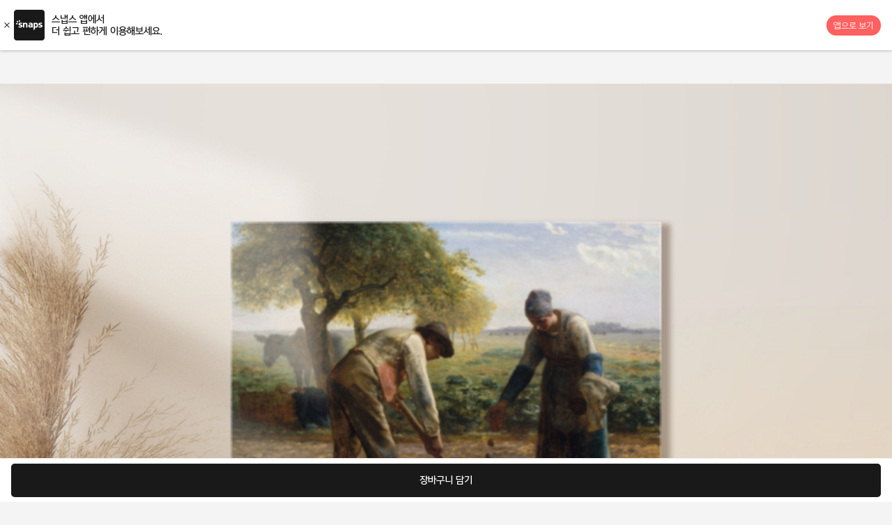

--- FILE ---
content_type: text/html
request_url: https://m.snaps.com/store/frame/search/BOARD/045021030613
body_size: 1523
content:
<!DOCTYPE html><html><head><meta charset="utf-8"><meta http-equiv="X-UA-Compatible" content="IE=edge"><meta name="robots" content="all"><meta name="viewport" content="width=device-width,initial-scale=1,maximum-scale=1,minimum-scale=1,user-scalable=no,viewport-fit=cover"><meta name="theme-color" content="#ffffff"><meta name="apple-mobile-web-app-capable" content="yes"><meta name="apple-mobile-web-app-status-bar-style" content="#ffffff"><title>Snaps</title><meta name="google-site-verification" content="ZmfsdI9dZGtPYZZymwx3ZIY4BfmSWelhjnHgJ_PLKpA"><meta name="naver-site-verification" content="7b5c77197885c1046159a44050139037b7196844"><meta name="facebook-domain-verification" content="gauvw3ewgzvim9ezf6zgmi9f30sqha"><meta property="og:type" content="website"><meta property="og:url" content="https://www.snaps.com"><meta property="og:image" content="https://front-cdn.snaps.com/mobile/kor/images/common/share.png"><link rel="preconnect" href="https://front-cdn.snaps.com/" crossorigin><link rel="preconnect" href="https://idc-cdn.snaps.com/" crossorigin><link rel="dns-prefetch" href="https://front-cdn.snaps.com/"><link rel="dns-prefetch" href="https://idc-cdn.snaps.com/"><link rel="shortcut icon" type="image/x-icon" href="https://front-cdn.snaps.com/mobile/kor/images/common/favicon.ico"><link rel="preload" href="https://front-cdn.snaps.com/mobile/kor/fonts/snaps_YoonGothicH.woff2" as="font" type="font/woff2" crossorigin><link rel="preload" href="https://front-cdn.snaps.com/mobile/kor/fonts/snaps_YoonGothicB.woff2" as="font" type="font/woff2" crossorigin><link rel="preload" href="https://front-cdn.snaps.com/mobile/kor/fonts/snaps_YoonGothicM.woff2" as="font" type="font/woff2" crossorigin><script id="ze-snippet" src="https://static.zdassets.com/ekr/snippet.js?key=95481a30-5e40-419e-a5ae-a0d53b0929e0"></script><!-- <script
      type="text/javascript"
      src="//cdn.evgnet.com/beacon/e5568l55556pt3fmc3n3n3r091568809/webling_snaps/scripts/evergage.min.js"
    ></script> --><script type="application/ld+json">{
        "@context": "https://schema.org",
        "@id": "https://www.snaps.com/#organization",
        "@type": "Organization",
        "name": "Snaps",
        "url": "https://www.snaps.com",
        "logo": "https://front-cdn.snaps.com/common/images/logo_snaps_151x151.png",
        "contactPoint": [
          {
            "@type": "ContactPoint",
            "telephone": "+82-1577-4701",
            "contactType": "customer support",
            "areaServed": "KR",
            "availableLanguage": ["KO", "EN", "JA"]
          }
        ],
        "sameAs": [
          "https://www.facebook.com/snaps.official",
          "https://blog.naver.com/snaps1",
          "https://twitter.com/snaps_tweet",
          "https://itunes.apple.com/kr/app/id692816867",
          "https://play.google.com/store/apps/details?id=com.snaps.mobile.kr&hl=ko",
          "https://play.google.com/store/apps/details?id=com.snaps.mobile.kr&hl=ja"
        ]
      }</script><script type="application/ld+json">{
        "@context": "http://schema.org",
        "@type": "WebSite",
        "url": "https://m.snaps.com/"
      }</script><script>var ua=window.navigator.userAgent;if(ua.match(/Trident|MSIE/g)){var version="",trident=ua.match(/Trident\/(\d.\d)/i);if(trident)switch(trident[1]){case"3.0":version="7";break;case"4.0":version="8";break;case"5.0":version="9";break;case"6.0":version="10";break;default:version="11"}else new RegExp("MSIE ([0-9]{1,}[.0-9]{0,})").exec(ua)&&(version=parseFloat(RegExp.$1));Number(version)<10&&(window.location.href="/html/please.html")}</script><!-- Eximbay 연동모듈 jQuery --><script type="text/javascript" src="https://code.jquery.com/jquery-1.12.4.min.js"></script><!-- Eximbay SDK  --><script type="text/javascript" src="https://api.eximbay.com/v1/javascriptSDK.js"></script><meta name="robots" content="all"><link href="/css/app.css" rel="stylesheet"><link as="script" href="/app.0ab9a077190d78b4ce0f.js" rel="preload"><link as="style" href="/css/app.css" rel="preload"></head><body><div id="react-root"></div><script src="/app.0ab9a077190d78b4ce0f.js"></script></body></html>

--- FILE ---
content_type: application/javascript
request_url: https://m.snaps.com/store-frame-search-detail.f40369981303b22c5439.js
body_size: 13077
content:
(window.webpackJsonp=window.webpackJsonp||[]).push([[689],{1811:function(e,t,n){var r,o,a,i;i=function(e,t,n,r,o,a,i,l,c,u,s,f,p,d,m,g,b,y,h,v){"use strict";function w(e,t){(null==t||t>e.length)&&(t=e.length);for(var n=0,r=new Array(t);n<t;n++)r[n]=e[n];return r}function x(e){return e&&e.__esModule?e:{default:e}}function E(e){if("function"!=typeof WeakMap)return null;var t=new WeakMap,n=new WeakMap;return(E=function(e){return e?n:t})(e)}function O(e,t){if(!t&&e&&e.__esModule)return e;if(null===e||"object"!=typeof e&&"function"!=typeof e)return{default:e};var n=E(t);if(n&&n.has(e))return n.get(e);var r={__proto__:null},o=Object.defineProperty&&Object.getOwnPropertyDescriptor;for(var a in e)if("default"!==a&&Object.prototype.hasOwnProperty.call(e,a)){var i=o?Object.getOwnPropertyDescriptor(e,a):null;i&&(i.get||i.set)?Object.defineProperty(r,a,i):r[a]=e[a]}return r.default=e,n&&n.set(e,r),r}function _(e,t){return function(e){if(Array.isArray(e))return e}(e)||function(e,t){var n=null==e?null:"undefined"!=typeof Symbol&&e[Symbol.iterator]||e["@@iterator"];if(null!=n){var r,o,a=[],i=!0,l=!1;try{for(n=n.call(e);!(i=(r=n.next()).done)&&(a.push(r.value),!t||a.length!==t);i=!0);}catch(e){l=!0,o=e}finally{try{i||null==n.return||n.return()}finally{if(l)throw o}}return a}}(e,t)||function(e,t){if(e){if("string"==typeof e)return w(e,t);var n=Object.prototype.toString.call(e).slice(8,-1);return"Object"===n&&e.constructor&&(n=e.constructor.name),"Map"===n||"Set"===n?Array.from(n):"Arguments"===n||/^(?:Ui|I)nt(?:8|16|32)(?:Clamped)?Array$/.test(n)?w(e,t):void 0}}(e,t)||function(){throw new TypeError("Invalid attempt to destructure non-iterable instance.\\nIn order to be iterable, non-array objects must have a [Symbol.iterator]() method.")}()}Object.defineProperty(e,"__esModule",{value:!0}),Object.defineProperty(e,"default",{enumerable:!0,get:function(){return P}}),t=O(t),r=x(r),u=x(u),s=x(s),f=x(f),p=x(p),d=x(d),m=x(m),g=x(g),b=x(b),y=x(y);var k=r.default.div.withConfig({displayName:"SearchDetail__Wrap"})(["position:relative;padding-top:48px;padding-bottom:63px;background-color:#f4f4f4;min-height:100vh;> .header{z-index:10;position:fixed;top:0;left:0;display:flex;flex-direction:row;align-items:center;justify-content:space-between;width:100%;height:48px;background-color:#ffffff;> .left{flex-basis:25%;> .btn-go-back{padding:12px;-webkit-tap-highlight-color:transparent;}}> .center{flex-basis:50%;> .title{text-align:center;font-family:YoonGothicPro760;font-size:15px;color:#191919;}}> .right{flex-basis:25%;> .actions-wrap{display:flex;flex-direction:row;align-items:center;justify-content:flex-end;> .btn-go-overview{padding:14px 8px 14px 16px;}> .btn-go-cart{padding:14px 16px 14px 8px;}}}}> .container{position:relative;}> .footer{z-index:10;position:fixed;left:0;bottom:0;width:100%;border-top:1px solid #eeeeee;background-color:#fff;box-sizing:border-box;padding:7px 16px;display:flex;flex-direction:row;align-items:center;> .button{width:100%;background-color:#191919;padding:14px 0;text-align:center;background-color:#191919;border-radius:5px;margin-right:8px;&:last-child{margin-right:0;}}> .btn-add-to-cart{> span{font-family:YoonGothicPro760;font-size:13px;line-height:20px;color:#ffffff;}}}"]);function P(e){var r=(0,n.useDispatch)(),w=_((0,t.useState)(0),2),x=w[0],E=w[1],O=e.match.params,P=O.productOption,S=O.templateCode,j=(0,n.useSelector)((function(e){return e.frameArtWork.detail.options.status})),C=(0,n.useSelector)((function(e){return e.frameArtWork.detail.productList.status})),N=(0,n.useSelector)((function(e){return e.frameArtWork.detail.productList.list})),A=(0,n.useSelector)((function(e){return e.frameArtWork.detail.page.selectedTemplate||{templateName:"",editorInfo:{},editorUseYN:"N"}})),T=_((0,t.useState)(!1),2),M=T[0],I=T[1],D=(0,v.getI18NConfig)("STORE.FRAME.".concat(P))||"";(0,t.useLayoutEffect)((function(){window.scrollTo({top:0,left:0,behavior:"smooth"}),E(0)}),[P,S]),(0,t.useEffect)((function(){return r((0,o.resetFrameArtWorkDetailPage)()),r((0,a.resetFrameArtWorkDetailOptions)()),r((0,i.resetFrameArtWorkDetailProductList)()),r((0,a.fetchFrameArtWorkDetailOptions)(P,S)),r((0,i.fetchFrameArtWorkDetailProductList)(P,S)),function(){r((0,o.resetFrameArtWorkDetailPage)()),r((0,a.resetFrameArtWorkDetailOptions)()),r((0,i.resetFrameArtWorkDetailProductList)()),r((0,l.resetFrameArtWorkDetailShowCase)())}}),[P,S]);var W=(0,b.default)().productCode;(0,t.useEffect)((function(){if(C===u.default.SUCCESS){var e=function(e,t){try{if(!t)return e[0];var n=_(e.filter((function(e){return e.productCode===t})),1)[0];return n||e[0]}catch(e){}return{}}(N,W);r((0,o.updateFrameArtWorkDetailPage)({selectedTemplate:e})),j===u.default.SUCCESS&&r((0,a.setValidOptions)(N))}}),[C,j]);var R,z,L,G=function(){return U()},U=function(){M||I(!0)};return t.default.createElement(k,null,t.default.createElement("header",{className:"header"},t.default.createElement("div",{className:"left"},t.default.createElement("button",{type:"button",className:"btn-go-back",onClick:function(){return y.default.goBack()}},t.default.createElement("img",{src:"".concat(c.CDN_URL,"/images/icon/png/ic-back@2x.png"),width:24,height:24,alt:"go back"}))),t.default.createElement("div",{className:"center"},t.default.createElement("h1",{className:"title"},D)),t.default.createElement("div",{className:"right"},t.default.createElement("div",{className:"actions-wrap"},t.default.createElement("button",{type:"button",className:"btn-go-overview",onClick:function(){return y.default.push("/overview/product")}},t.default.createElement("img",{src:"".concat(c.CDN_URL,"/images/icon/svg/drawer-2626.svg"),width:24,height:24,alt:"go store overview"})),t.default.createElement("button",{type:"button",className:"btn-go-cart",onClick:function(){return(0,h.goMemberCart)()}},t.default.createElement("img",{src:"".concat(c.CDN_URL,"/images/icon/svg/cart-2626.svg"),width:24,height:24,alt:"go cart"}))))),t.default.createElement("div",{className:"container"},t.default.createElement(s.default,{mainImageIndex:x,setMainImageIndex:E}),t.default.createElement(f.default,{productName:D,isFreeSize:!!A.productFreeSize}),t.default.createElement(p.default,{productOption:P}),t.default.createElement(g.default,{productOption:P,templateCode:A.templateCode}),t.default.createElement(m.default,{productOption:P,templateCode:A.templateCode})),t.default.createElement("footer",{className:"footer"},(R=A.editorUseYN,z="A"===R||"Y"===R,L="A"===R||"N"===R,t.default.createElement(t.default.Fragment,null,z?t.default.createElement("button",{type:"button",className:"button btn-add-to-cart",onClick:G},t.default.createElement("span",null,"시작하기")):null,L?t.default.createElement("button",{type:"button",className:"button btn-add-to-cart",onClick:G},t.default.createElement("span",null,"장바구니 담기")):null))),t.default.createElement(d.default,{productOption:P,isOpen:M,onClose:function(){M&&I(!1)},onOpen:U,onChange:function(){E(0)}}))}},"object"==typeof e.exports?i(t,n(0),n(39),n(64),n(401),n(421),n(422),n(402),n(14),n(11),n(2386),n(2388),n(2389),n(2390),n(2392),n(2393),n(1990),n(93),n(22),n(19)):(o=[t,n(0),n(39),n(64),n(401),n(421),n(422),n(402),n(14),n(11),n(2386),n(2388),n(2389),n(2390),n(2392),n(2393),n(1990),n(93),n(22),n(19)],void 0===(a="function"==typeof(r=i)?r.apply(t,o):r)||(e.exports=a))},1990:function(e,t,n){var r,o,a,i;i=function(e,t,n){"use strict";function r(e){return e&&e.__esModule?e:{default:e}}function o(){try{var e=(0,t.useLocation)().search;return n.default.parse(e)}catch(e){return{}}}Object.defineProperty(e,"__esModule",{value:!0}),Object.defineProperty(e,"default",{enumerable:!0,get:function(){return o}}),n=r(n)},"object"==typeof e.exports?i(t,n(49),n(202)):(o=[t,n(49),n(202)],void 0===(a="function"==typeof(r=i)?r.apply(t,o):r)||(e.exports=a))},1995:function(e,t,n){var r,o,a,i;i=function(e,t){"use strict";function n(e,t,n){return t in e?Object.defineProperty(e,t,{value:n,enumerable:!0,configurable:!0,writable:!0}):e[t]=n,e}function r(e){for(var t=1;t<arguments.length;t++){var r=null!=arguments[t]?arguments[t]:{},o=Object.keys(r);"function"==typeof Object.getOwnPropertySymbols&&(o=o.concat(Object.getOwnPropertySymbols(r).filter((function(e){return Object.getOwnPropertyDescriptor(r,e).enumerable})))),o.forEach((function(t){n(e,t,r[t])}))}return e}Object.defineProperty(e,"__esModule",{value:!0}),function(e,t){for(var n in t)Object.defineProperty(e,n,{enumerable:!0,get:Object.getOwnPropertyDescriptor(t,n).get})}(e,{get bigin_add_to_cart(){return l},get bigin_view_item(){return i},get convertCode(){return a}});var o=window.dataLayer||[],a=function(e){switch((e||"00000000000000").substring(0,10)){case"0080010001":case"0080050001":case"0080050002":case"0080050003":case"0080050005":case"0080050008":case"0080050009":case"0080050018":case"0080090006":case"0080090007":case"0080090008":case"0080090009":case"0080090010":case"0080090011":case"0080090013":case"0080090014":case"0080090015":case"0080090016":case"0080090017":case"0080090018":case"0080090019":case"0080090020":return"print";case"0080060002":case"0080060004":case"0080060006":case"0080060007":case"0080060009":case"0080060010":case"0080060013":case"0080060014":case"0080060015":case"0080060016":case"0080060017":case"0080060018":case"0080060019":case"0080060020":case"0080060021":case"0080060022":case"0080060023":case"0080060030":case"0080080007":return"book";case"0080070003":case"0080070004":case"0080070005":case"0080070006":case"0080070007":case"0080070008":case"0080070009":case"0080070010":case"0080070011":case"0080070012":return"calendar";case"0080080008":case"0080080009":case"0080080010":case"0080080011":case"0080080012":case"0080080013":case"0080080014":case"0080080017":case"0080080018":case"0080080019":case"0080080020":case"0080080021":case"0080080022":case"0080080023":case"0080080024":case"0080081007":case"0080081008":case"0080081011":return"frame";case"0080090021":case"0080090022":case"0080120003":case"0080120004":case"0080210001":case"0080220001":case"0080220002":case"0080220003":case"0080220004":return"fancy";case"0080120002":return"sticker";case"0080230001":case"0080230002":case"0080230003":return"gift";case"0080240000":case"0080240001":case"0080240002":case"0080240003":case"0080270001":case"0080270002":case"0080280001":case"0080280002":case"0080280003":case"0080290001":case"0080290002":case"0080290003":case"0080290004":return"phoneCase";case"0080250001":return"accessory";case"0080260001":case"0080260002":return"card";case"0080280004":case"0080280005":case"0080280006":case"0080280007":case"0080280008":return"goods";case"0080300001":case"0080300002":case"0080300003":case"0080300004":case"0080300005":case"0080300006":case"0080300007":return"apparel";case"0080310001":return"homeDeco";default:return""}},i=function(e){c({event:"bigin_view_item",id:e.category,name:e.category,price:0,thumbnail:[],brand:"",category:e.category})},l=function(e){c({event:"bigin_cart_add",id:e.category,name:e.category,price:0,thumbnail:[],brand:"",category:e.category})},c=function(e){t.isProductionService?o.push(r({},e)):console.log("bigin :: ",r({},e))}},"object"==typeof e.exports?i(t,n(14)):(o=[t,n(14)],void 0===(a="function"==typeof(r=i)?r.apply(t,o):r)||(e.exports=a))},2007:function(e,t,n){var r,o,a,i;i=function(e,t,n,r){"use strict";function o(e,t,n){return t in e?Object.defineProperty(e,t,{value:n,enumerable:!0,configurable:!0,writable:!0}):e[t]=n,e}function a(e){return e&&e.__esModule?e:{default:e}}function i(e){if("function"!=typeof WeakMap)return null;var t=new WeakMap,n=new WeakMap;return(i=function(e){return e?n:t})(e)}function l(e,t){if(!t&&e&&e.__esModule)return e;if(null===e||"object"!=typeof e&&"function"!=typeof e)return{default:e};var n=i(t);if(n&&n.has(e))return n.get(e);var r={__proto__:null},o=Object.defineProperty&&Object.getOwnPropertyDescriptor;for(var a in e)if("default"!==a&&Object.prototype.hasOwnProperty.call(e,a)){var l=o?Object.getOwnPropertyDescriptor(e,a):null;l&&(l.get||l.set)?Object.defineProperty(r,a,l):r[a]=e[a]}return r.default=e,n&&n.set(e,r),r}Object.defineProperty(e,"__esModule",{value:!0}),Object.defineProperty(e,"default",{enumerable:!0,get:function(){return u}}),t=l(t),n=a(n),r=a(r);var c=n.default.div.withConfig({displayName:"StoreShowCaseSwiper__SwiperContainer"})(["width:100%;height:100%;overflow:hidden;.swiper-wrapper{position:relative;display:flex;flex-direction:row;}.swiper-container{margin:0 auto;position:relative;overflow:hidden;padding:0;z-index:0;}.swiper-button-prev,.swiper-button-next{position:absolute;z-index:10;top:50%;margin-top:-21px;cursor:pointer;}.swiper-button-prev{left:10px;:before{content:'';width:40px;height:40px;background:url('https://front-cdn.snaps.com/desktop/kor/images/icon/svg/leftbtn-4040.svg') no-repeat;overflow:hidden;display:inline-block;}&:hover{:before{content:'';width:40px;height:40px;background:url('https://front-cdn.snaps.com/desktop/kor/images/icon/svg/leftbtn-4040-over.svg') no-repeat;overflow:hidden;display:inline-block;}}}.swiper-button-next{right:10px;:before{content:'';width:40px;height:40px;background:url('https://front-cdn.snaps.com/desktop/kor/images/icon/svg/rightbtn-4040.svg') no-repeat;overflow:hidden;display:inline-block;}&:hover{:before{content:'';width:40px;height:40px;background:url('https://front-cdn.snaps.com/desktop/kor/images/icon/svg/rightbtn-4040-over.svg') no-repeat;overflow:hidden;display:inline-block;}}}.swiper-button-disabled{opacity:0.35;cursor:auto;pointer-events:none;}"]);function u(e){var n=(0,t.useRef)(null),a=e.children,i=e.onChangeSwiperIndex,l=e.swiperIndex,u=e.style,s=e.hidePagination,f={pagination:void 0!==s&&s?{el:null,clickable:!1}:{el:".swiper-pagination",clickable:!0},loop:!1,shouldSwiperUpdate:!0};return(0,t.useEffect)((function(){n.current&&n.current.swiper.on("slideChange",(function(){i(n.current.swiper.activeIndex)}))}),[]),(0,t.useEffect)((function(){n.current&&n.current.swiper.slideTo(l)}),[l]),t.default.createElement(c,{style:u},t.default.createElement(r.default,function(e){for(var t=1;t<arguments.length;t++){var n=null!=arguments[t]?arguments[t]:{},r=Object.keys(n);"function"==typeof Object.getOwnPropertySymbols&&(r=r.concat(Object.getOwnPropertySymbols(n).filter((function(e){return Object.getOwnPropertyDescriptor(n,e).enumerable})))),r.forEach((function(t){o(e,t,n[t])}))}return e}({ref:n},f),a))}},"object"==typeof e.exports?i(t,n(0),n(64),n(1984)):(o=[t,n(0),n(64),n(1984)],void 0===(a="function"==typeof(r=i)?r.apply(t,o):r)||(e.exports=a))},2012:function(e,t,n){var r,o,a,i;i=function(e,t,n,r){"use strict";function o(e,t,n){return t in e?Object.defineProperty(e,t,{value:n,enumerable:!0,configurable:!0,writable:!0}):e[t]=n,e}function a(e){return e&&e.__esModule?e:{default:e}}function i(e){if("function"!=typeof WeakMap)return null;var t=new WeakMap,n=new WeakMap;return(i=function(e){return e?n:t})(e)}function l(e,t){if(!t&&e&&e.__esModule)return e;if(null===e||"object"!=typeof e&&"function"!=typeof e)return{default:e};var n=i(t);if(n&&n.has(e))return n.get(e);var r={__proto__:null},o=Object.defineProperty&&Object.getOwnPropertyDescriptor;for(var a in e)if("default"!==a&&Object.prototype.hasOwnProperty.call(e,a)){var l=o?Object.getOwnPropertyDescriptor(e,a):null;l&&(l.get||l.set)?Object.defineProperty(r,a,l):r[a]=e[a]}return r.default=e,n&&n.set(e,r),r}Object.defineProperty(e,"__esModule",{value:!0}),Object.defineProperty(e,"default",{enumerable:!0,get:function(){return u}}),t=l(t),n=a(n),r=a(r);var c=n.default.div.withConfig({displayName:"StoreShowCaseThumbnailSwiper__SwiperContainer"})(["width:100%;height:100%;overflow:hidden;.swiper-wrapper{position:relative;display:flex;flex-direction:row;}.swiper-container{margin:0 auto;position:relative;overflow:hidden;padding:0;z-index:0;}.swiper-button-prev,.swiper-button-next{position:absolute;z-index:10;top:50%;margin-top:-21px;cursor:pointer;}.swiper-button-prev{left:10px;:before{content:'';width:40px;height:40px;background:url('https://front-cdn.snaps.com/desktop/kor/images/icon/svg/leftbtn-4040.svg') no-repeat;overflow:hidden;display:inline-block;}&:hover{:before{content:'';width:40px;height:40px;background:url('https://front-cdn.snaps.com/desktop/kor/images/icon/svg/leftbtn-4040-over.svg') no-repeat;overflow:hidden;display:inline-block;}}}.swiper-button-next{right:10px;:before{content:'';width:40px;height:40px;background:url('https://front-cdn.snaps.com/desktop/kor/images/icon/svg/rightbtn-4040.svg') no-repeat;overflow:hidden;display:inline-block;}&:hover{:before{content:'';width:40px;height:40px;background:url('https://front-cdn.snaps.com/desktop/kor/images/icon/svg/rightbtn-4040-over.svg') no-repeat;overflow:hidden;display:inline-block;}}}.swiper-button-disabled{opacity:0.35;cursor:auto;pointer-events:none;}",""],(function(e){return e.hidePagination&&"\n    .swiper-pagination-bullet {\n      display: none !important;\n    }\n    .swiper-pagination {\n      display: none !important;\n    }\n  "}));function u(e){var n=(0,t.useRef)(null),a=e.children,i=e.onChangeSwiperIndex,l=e.swiperIndex,u=e.hidePagination,s=void 0!==u&&u,f={slidesPerView:e.slidesPerView||6,pagination:s?{el:null,clickable:!1}:{el:".swiper-pagination",clickable:!0},loop:!1,shouldSwiperUpdate:!0};return(0,t.useEffect)((function(){n.current&&n.current.swiper.on("slideChange",(function(){i&&i(n.current.swiper.activeIndex)}))}),[]),(0,t.useEffect)((function(){n.current&&n.current.swiper.slideTo(l)}),[l]),t.default.createElement(c,{hidePagination:s},t.default.createElement(r.default,function(e){for(var t=1;t<arguments.length;t++){var n=null!=arguments[t]?arguments[t]:{},r=Object.keys(n);"function"==typeof Object.getOwnPropertySymbols&&(r=r.concat(Object.getOwnPropertySymbols(n).filter((function(e){return Object.getOwnPropertyDescriptor(n,e).enumerable})))),r.forEach((function(t){o(e,t,n[t])}))}return e}({ref:n},f),a))}},"object"==typeof e.exports?i(t,n(0),n(64),n(1984)):(o=[t,n(0),n(64),n(1984)],void 0===(a="function"==typeof(r=i)?r.apply(t,o):r)||(e.exports=a))},2090:function(e,t,n){var r,o,a,i;i=function(e,t,n,r){"use strict";function o(e,t){(null==t||t>e.length)&&(t=e.length);for(var n=0,r=new Array(t);n<t;n++)r[n]=e[n];return r}function a(e){return e&&e.__esModule?e:{default:e}}function i(e){if("function"!=typeof WeakMap)return null;var t=new WeakMap,n=new WeakMap;return(i=function(e){return e?n:t})(e)}function l(e,t){if(!t&&e&&e.__esModule)return e;if(null===e||"object"!=typeof e&&"function"!=typeof e)return{default:e};var n=i(t);if(n&&n.has(e))return n.get(e);var r={__proto__:null},o=Object.defineProperty&&Object.getOwnPropertyDescriptor;for(var a in e)if("default"!==a&&Object.prototype.hasOwnProperty.call(e,a)){var l=o?Object.getOwnPropertyDescriptor(e,a):null;l&&(l.get||l.set)?Object.defineProperty(r,a,l):r[a]=e[a]}return r.default=e,n&&n.set(e,r),r}function c(e,t){return function(e){if(Array.isArray(e))return e}(e)||function(e,t){var n=null==e?null:"undefined"!=typeof Symbol&&e[Symbol.iterator]||e["@@iterator"];if(null!=n){var r,o,a=[],i=!0,l=!1;try{for(n=n.call(e);!(i=(r=n.next()).done)&&(a.push(r.value),!t||a.length!==t);i=!0);}catch(e){l=!0,o=e}finally{try{i||null==n.return||n.return()}finally{if(l)throw o}}return a}}(e,t)||function(e,t){if(e){if("string"==typeof e)return o(e,t);var n=Object.prototype.toString.call(e).slice(8,-1);return"Object"===n&&e.constructor&&(n=e.constructor.name),"Map"===n||"Set"===n?Array.from(n):"Arguments"===n||/^(?:Ui|I)nt(?:8|16|32)(?:Clamped)?Array$/.test(n)?o(e,t):void 0}}(e,t)||function(){throw new TypeError("Invalid attempt to destructure non-iterable instance.\\nIn order to be iterable, non-array objects must have a [Symbol.iterator]() method.")}()}Object.defineProperty(e,"__esModule",{value:!0}),Object.defineProperty(e,"default",{enumerable:!0,get:function(){return f}}),t=l(t),n=a(n);var u=(r=a(r)).default.div.withConfig({displayName:"CommonSwiper__Wrap"})(["> .swiper-container{overflow:hidden;position:relative;overscroll-behavior-x:none;&:hover{> .swiper-button-prev{opacity:0.7;}> .swiper-button-next{opacity:0.7;}}> .swiper-pagination{width:100%;display:flex;flex-direction:row;align-items:center;justify-content:center;position:absolute;bottom:30px;text-align:center;transform:translateZ(0);z-index:10;> .swiper-pagination-bullet{cursor:pointer;width:8px;height:8px;display:inline-block;border-radius:100%;background:transparent;border:1px solid #999;margin-right:8px;&:last-child{margin-right:0px;}&.swiper-pagination-bullet-active{background:#999;}}}> .swiper-wrapper{position:relative;width:100%;height:100%;z-index:1;display:flex;transition-property:transform;box-sizing:content-box;> .swiper-slide{flex-shrink:0;position:relative;transition-property:transform;}}> .swiper-button-disabled{opacity:0.35;}> .swiper-button-prev{cursor:pointer;transition:opacity 300ms ease-out;opacity:0;position:absolute;top:0;left:0px;width:40px;height:100%;background-color:transparent;z-index:10;display:flex;flex-direction:column;justify-content:center;&:before{content:'';width:40px;height:40px;border-radius:100%;background:url(https://global-snaps-static-resource.s3.ap-northeast-2.amazonaws.com/desktop/kor/images/icon/png/arrow-previous.png) no-repeat;box-shadow:0 2px 4px 0 rgba(0,0,0,0.2);overflow:hidden;display:inline-block;}}> .swiper-button-next{cursor:pointer;transition:opacity 300ms ease-out;opacity:0;position:absolute;top:0;right:0px;width:40px;height:100%;background-color:transparent;z-index:10;display:flex;flex-direction:column;justify-content:center;&:before{content:'';width:40px;height:40px;background:url(https://global-snaps-static-resource.s3.ap-northeast-2.amazonaws.com/desktop/kor/images/icon/png/arrow-next.png) no-repeat;border-radius:100%;box-shadow:0 2px 4px 0 rgba(0,0,0,0.2);overflow:hidden;display:inline-block;}}}"]),s=function(e){return e>=780?5:e>=650?4:e>=390?3:2};function f(e){var r=c((0,t.useState)(s(window.innerWidth)),2),o=r[0],a=r[1],i=e.children,l={slidesPerView:e.slidesPerView||o,watchOverflow:!0,spaceBetween:8,shouldSwiperUpdate:!0};(0,t.useEffect)((function(){return window.addEventListener("resize",f),function(){window.removeEventListener("resize",f)}}),[]);var f=function(){var e=window.innerWidth,t=s(e);o!==t&&a(t)};return t.default.createElement(u,null,t.default.createElement(n.default,l,i))}},"object"==typeof e.exports?i(t,n(0),n(1984),n(64)):(o=[t,n(0),n(1984),n(64)],void 0===(a="function"==typeof(r=i)?r.apply(t,o):r)||(e.exports=a))},2178:function(e,t,n){var r,o,a,i;i=function(e,t,n){"use strict";function r(e){return e&&e.__esModule?e:{default:e}}Object.defineProperty(e,"__esModule",{value:!0}),function(e,t){for(var n in t)Object.defineProperty(e,n,{enumerable:!0,get:Object.getOwnPropertyDescriptor(t,n).get})}(e,{get IMAGE_TARGET_TYPE(){return o},get default(){return i}}),t=r(t),n=r(n);var o={STORE_LIST:"STORE_LIST",STORE_DETAIL_0:"STORE_DETAIL_0",STORE_DETAIL_1:"STORE_DETAIL_1"},a={STORE_LIST:"store_list",STORE_DETAIL_0:"store_detail_0",STORE_DETAIL_1:"store_detail_1"};function i(e,r){var i=r.productOption,l=r.productCode,c=r.templateCode,u=r.paperCode,s=r.displayBackground,f=r.frameUseType,p=r.frameColor,d=r.frameOptionType,m=r.isFreeSize,g=r.millimeterWidth,b=r.millimeterHeight,y=u||"023007",h=a[e]||o.STORE_LIST,v=t.default[f]||"wall",w=e===o.STORE_DETAIL_1?"png":"jpg",x=n.default[p];return"METAL"===i&&(x="191008"===d?"brush":"white"),m?"".concat("https://product-image.snaps.com","/").concat(l,"/").concat(c,"/").concat(y,"/000000/").concat(h,"/").concat(s,",").concat(v,",").concat(x,",").concat(g,"x").concat(b,".").concat(w):"".concat("https://product-image.snaps.com","/").concat(l,"/").concat(c,"/").concat(y,"/000000/").concat(h,"/").concat(s,",").concat(v,",").concat(x,".").concat(w)}},"object"==typeof e.exports?i(t,n(2227),n(2228)):(o=[t,n(2227),n(2228)],void 0===(a="function"==typeof(r=i)?r.apply(t,o):r)||(e.exports=a))},2227:function(e,t,n){var r,o,a,i;i=function(e){"use strict";Object.defineProperty(e,"__esModule",{value:!0}),Object.defineProperty(e,"default",{enumerable:!0,get:function(){return t}});var t={312001:"desk",312002:"wall"}},"object"==typeof e.exports?i(t):(o=[t],void 0===(a="function"==typeof(r=i)?r.apply(t,o):r)||(e.exports=a))},2228:function(e,t,n){var r,o,a,i;i=function(e){"use strict";Object.defineProperty(e,"__esModule",{value:!0}),Object.defineProperty(e,"default",{enumerable:!0,get:function(){return t}});var t={191017:"natural",191018:"walnut",191019:"black",191022:"",191007:"white",191020:"silver",191021:"gold"}},"object"==typeof e.exports?i(t):(o=[t],void 0===(a="function"==typeof(r=i)?r.apply(t,o):r)||(e.exports=a))},2386:function(e,t,n){var r,o,a,i;i=function(e,t,n,r,o,a,i,l,c,u,s){"use strict";function f(e,t){(null==t||t>e.length)&&(t=e.length);for(var n=0,r=new Array(t);n<t;n++)r[n]=e[n];return r}function p(e){return e&&e.__esModule?e:{default:e}}function d(e){if("function"!=typeof WeakMap)return null;var t=new WeakMap,n=new WeakMap;return(d=function(e){return e?n:t})(e)}function m(e,t){if(!t&&e&&e.__esModule)return e;if(null===e||"object"!=typeof e&&"function"!=typeof e)return{default:e};var n=d(t);if(n&&n.has(e))return n.get(e);var r={__proto__:null},o=Object.defineProperty&&Object.getOwnPropertyDescriptor;for(var a in e)if("default"!==a&&Object.prototype.hasOwnProperty.call(e,a)){var i=o?Object.getOwnPropertyDescriptor(e,a):null;i&&(i.get||i.set)?Object.defineProperty(r,a,i):r[a]=e[a]}return r.default=e,n&&n.set(e,r),r}function g(e,t){return function(e){if(Array.isArray(e))return e}(e)||function(e,t){var n=null==e?null:"undefined"!=typeof Symbol&&e[Symbol.iterator]||e["@@iterator"];if(null!=n){var r,o,a=[],i=!0,l=!1;try{for(n=n.call(e);!(i=(r=n.next()).done)&&(a.push(r.value),!t||a.length!==t);i=!0);}catch(e){l=!0,o=e}finally{try{i||null==n.return||n.return()}finally{if(l)throw o}}return a}}(e,t)||y(e,t)||function(){throw new TypeError("Invalid attempt to destructure non-iterable instance.\\nIn order to be iterable, non-array objects must have a [Symbol.iterator]() method.")}()}function b(e){return function(e){if(Array.isArray(e))return f(e)}(e)||function(e){if("undefined"!=typeof Symbol&&null!=e[Symbol.iterator]||null!=e["@@iterator"])return Array.from(e)}(e)||y(e)||function(){throw new TypeError("Invalid attempt to spread non-iterable instance.\\nIn order to be iterable, non-array objects must have a [Symbol.iterator]() method.")}()}function y(e,t){if(e){if("string"==typeof e)return f(e,t);var n=Object.prototype.toString.call(e).slice(8,-1);return"Object"===n&&e.constructor&&(n=e.constructor.name),"Map"===n||"Set"===n?Array.from(n):"Arguments"===n||/^(?:Ui|I)nt(?:8|16|32)(?:Clamped)?Array$/.test(n)?f(e,t):void 0}}Object.defineProperty(e,"__esModule",{value:!0}),Object.defineProperty(e,"default",{enumerable:!0,get:function(){return k}}),t=m(t),o=p(o),i=p(i),l=m(l),c=p(c),u=p(u),s=p(s);var h=o.default.section.withConfig({displayName:"ShowCase__Wrap"})(["box-sizing:border-box;width:100%;border-bottom:1px solid #eeeeee;> .main-image-wrap{position:relative;width:100%;}> .thumbnail-image-list{box-sizing:border-box;width:100%;background-color:#fff;padding:16px 0;display:flex;flex-display:row;align-items:center;justify-content:start;flex-wrap:wrap;}"]),v=o.default.div.withConfig({displayName:"ShowCase__StyledMainShowCaseImageItem"})(["width:100%;height:100%;flex-shrink:0;position:relative;> img{width:100%;height:100%;}"]),w=function(e){var n=e.url,r=e.className;return t.default.createElement(v,{className:r},t.default.createElement("img",{src:n,alt:"show case main image"}))},x=o.default.div.withConfig({displayName:"ShowCase__StyledMainDetailShowCaseImageItem"})(["flex-shrink:0;position:relative;width:100%;padding-bottom:100%;background-color:#fafafa;display:flex;flex-direction:column;align-items:center;justify-content:center;> .image-wrap{position:absolute;top:0px;left:0px;width:100%;height:100%;display:flex;flex-direction:column;align-items:center;justify-content:center;> img{width:76.0638%;height:76.0638%;}}"]),E=function(e){var n=e.url,r=e.className;return t.default.createElement(x,{className:r},t.default.createElement("div",{className:"image-wrap"},t.default.createElement("img",{src:n,alt:"show case main image"})))},O=o.default.div.withConfig({displayName:"ShowCase__StyledThumbnailItem"})(["flex-shrink:0;width:50px !important;height:50px !important;margin-right:4px;border-radius:5px;overflow:hidden;border:1px solid #eee;&:last-child{margin-right:16px;}&:first-child{margin-left:16px;}&.active{border:1px solid #e5362c;}> .btn-thumbnail{position:relative;cursor:pointer;width:50px;padding-bottom:50px;> .detail-image-wrap{position:absolute;top:0;left:0;width:100%;height:100%;display:flex;flex-direction:column;align-items:center;justify-content:center;background-color:#fafafa;> img{width:76.0638%;height:76.0638%;}}> img{position:absolute;top:0;left:0;width:100%;height:100%;}}"]),_=function(e){var n=e.url,r=e.isFrameDetailImageIndex,o=e.className,a=e.onClickThumbnail,i=e.index;return t.default.createElement(O,{className:o},t.default.createElement("button",{className:"btn-thumbnail",onClick:a(i)},r?t.default.createElement("div",{className:"detail-image-wrap"},t.default.createElement("img",{src:n,alt:"item"})):t.default.createElement("img",{src:n,alt:"item"})))};function k(e){var o=(0,n.useDispatch)(),f=e.mainImageIndex,p=e.setMainImageIndex,d=g((0,t.useState)([]),2),m=d[0],y=d[1],v=(0,r.useParams)(),x=v.productOption,O=v.templateCode,k=(0,n.useSelector)((function(e){return e.frameArtWork.detail.page.selectedTemplate})),P=(0,n.useSelector)((function(e){return e.frameArtWork.detail.productList.list})),S=(0,n.useSelector)((function(e){return e.frameArtWork.detail.productList.status})),j=(0,n.useSelector)((function(e){return e.frameArtWork.detail.showCase.list})),C=(0,n.useSelector)((function(e){return e.frameArtWork.detail.showCase.status}));if((0,t.useEffect)((function(){if(S===i.default.SUCCESS){var e=g(P,1)[0];o((0,a.fetchFrameArtWorkDetailShowCase)({templateCode:O,productCode:e.productCode,paperCode:x}))}}),[S]),(0,t.useEffect)((function(){if(C===i.default.SUCCESS&&k&&k.templateCode){var e=k.productCode,t=k.paperCode,n=k.displayBackground,r=k.frameUseType,o=k.frameColor,a=k.frameOptionType;y([(0,l.default)(l.IMAGE_TARGET_TYPE.STORE_DETAIL_0,{productOption:x,productCode:e,templateCode:k.templateCode,paperCode:t,displayBackground:n,frameUseType:r,frameColor:o,frameOptionType:a,isFreeSize:!!k.productFreeSize,millimeterHeight:k.editorInfo.millimeterHeight,millimeterWidth:k.editorInfo.millimeterWidth}),(0,l.default)(l.IMAGE_TARGET_TYPE.STORE_DETAIL_1,{productOption:x,productCode:e,templateCode:k.templateCode,paperCode:t,displayBackground:n,frameUseType:r,frameColor:o,frameOptionType:a})].concat(b(j)))}}),[C,k]),C!==i.default.SUCCESS)return t.default.createElement(c.default,null);var N=function(e){return function(){return p(e)}},A=function(e){p(e)};return t.default.createElement(h,null,t.default.createElement("div",{className:"main-image-wrap"},t.default.createElement(u.default,{swiperIndex:f,onChangeSwiperIndex:A},m.map((function(e,n){return 1===n?t.default.createElement(E,{key:"show-case-".concat(n),url:e}):t.default.createElement(w,{key:"show-case-".concat(n),url:e})})))),t.default.createElement("div",{className:"thumbnail-image-list"},t.default.createElement(s.default,{onChangeSwiperIndex:function(e){}},m.map((function(e,n){var r=n===f,o=1===n;return t.default.createElement(_,{key:"thumbnail-image-item-".concat(n),isFrameDetailImageIndex:o,className:"thumbnail-image-item ".concat(r?"active":""),url:e,onClickThumbnail:N,index:n})})))))}},"object"==typeof e.exports?i(t,n(0),n(39),n(49),n(64),n(402),n(11),n(2178),n(2387),n(2007),n(2012)):(o=[t,n(0),n(39),n(49),n(64),n(402),n(11),n(2178),n(2387),n(2007),n(2012)],void 0===(a="function"==typeof(r=i)?r.apply(t,o):r)||(e.exports=a))},2387:function(e,t,n){var r,o,a,i;i=function(e,t,n){"use strict";function r(e){return e&&e.__esModule?e:{default:e}}Object.defineProperty(e,"__esModule",{value:!0}),Object.defineProperty(e,"default",{enumerable:!0,get:function(){return a}}),t=r(t);var o=(n=r(n)).default.div.withConfig({displayName:"Pending__Wrap"})(["box-sizing:border-box;width:100%;border-bottom:1px solid #eeeeee;> .main-image-wrap{width:100%;padding-bottom:100%;background-color:#f4f4f4;}> .thumbnail-image-list{display:flex;flex-direction:row;align-items:center;justify-content:center;padding:16px 0;background-color:#ffffff;> .image-item{width:50px;padding-bottom:50px;margin-right:4px;border-radius:5px;background-color:#f4f4f4;&:last-child{margin-right:0;}}}"]);function a(){return t.default.createElement(o,null,t.default.createElement("div",{className:"main-image-wrap"}),t.default.createElement("ul",{className:"thumbnail-image-list"},t.default.createElement("li",{className:"image-item"}),t.default.createElement("li",{className:"image-item"}),t.default.createElement("li",{className:"image-item"}),t.default.createElement("li",{className:"image-item"}),t.default.createElement("li",{className:"image-item"})))}},"object"==typeof e.exports?i(t,n(0),n(64)):(o=[t,n(0),n(64)],void 0===(a="function"==typeof(r=i)?r.apply(t,o):r)||(e.exports=a))},2388:function(e,t,n){var r,o,a,i;i=function(e,t,n,r,o){"use strict";function a(e){return e&&e.__esModule?e:{default:e}}Object.defineProperty(e,"__esModule",{value:!0}),Object.defineProperty(e,"default",{enumerable:!0,get:function(){return l}}),t=a(t);var i=(r=a(r)).default.div.withConfig({displayName:"TemplateInformation__Wrap"})(["box-sizing:border-box;width:100%;background-color:#fff;padding:14px 16px 0;> .template-name{font-family:YoonGothicPro780;font-size:16px;color:#000;margin-bottom:4px;}> .template-price{font-family:YoonGothicPro780;font-size:16px;color:#e5362c;margin-bottom:16px;}> .template-description{font-family:YoonGothicPro740;font-size:13px;line-height:22px;color:#666666;margin-bottom:15px;}> .attention-list{> li{display:flex;flex-direction:row;align-items:flex-start;justify-content:flex-start;margin-bottom:5px;&:last-child{margin-bottom:0;}> .label-wrap{flex-basis:30%;flex-shrink:0;display:flex;flex-direction:row;align-items:center;justify-content:flex-start;line-height:18px;> .bullet{margin-right:8px;width:2px;height:2px;border-radius:100%;background-color:#191919;}> .label{font-family:YoonGothicPro740;font-size:12px;color:#191919;}}> .description{font-family:YoonGothicPro740;font-size:12px;line-height:18px;color:#666;}}}"]);function l(e){e.productName,e.isFreeSize;var r=(0,n.useSelector)((function(e){return e.frameArtWork.detail.page.selectedTemplate||{templateName:"",templateDescription:"",sellPrice:0,productCm:""}})),a=r.sellPrice,l=r.templateName,c=r.templateDescription,u=r.productCm;return t.default.createElement(i,null,t.default.createElement("h2",{className:"template-name"},l),t.default.createElement("p",{className:"template-price"},"".concat((0,o.toCash)(a),"원")),t.default.createElement("p",{className:"template-description"},c),t.default.createElement("ul",{className:"attention-list"},t.default.createElement("li",null,t.default.createElement("div",{className:"label-wrap"},t.default.createElement("span",{className:"bullet"}),t.default.createElement("span",{className:"label"},"사이즈")),t.default.createElement("p",{className:"description"},u)),t.default.createElement("li",null,t.default.createElement("div",{className:"label-wrap"},t.default.createElement("span",{className:"bullet"}),t.default.createElement("span",{className:"label"},"배송료")),t.default.createElement("p",{className:"description"},"3,000원 (5만원 이상 주문 시 무료)"))))}},"object"==typeof e.exports?i(t,n(0),n(39),n(64),n(140)):(o=[t,n(0),n(39),n(64),n(140)],void 0===(a="function"==typeof(r=i)?r.apply(t,o):r)||(e.exports=a))},2389:function(e,t,n){var r,o,a,i;i=function(e,t,n,r,o,a){"use strict";function i(e){return e&&e.__esModule?e:{default:e}}Object.defineProperty(e,"__esModule",{value:!0}),Object.defineProperty(e,"default",{enumerable:!0,get:function(){return c}}),t=i(t);var l=(0,(r=i(r)).default)(n.Link).withConfig({displayName:"FrameIntroLink__Wrap"})(["width:100%;box-sizing:border-box;border-bottom:1px solid #eee;background-color:#fff;display:flex;flex-direction:row;align-items:center;justify-content:space-between;> .label{padding-left:16px;font-family:YoonGothicPro760;font-size:14px;line-height:20px;color:#000;}> .icon{padding:16px;transform:rotate(180deg);}"]);function c(e){var n=e.productOption,r=(0,a.getI18NConfig)("STORE.FRAME.".concat(n))||"";return t.default.createElement(l,{to:"/store/frame/intro/".concat(n)},t.default.createElement("span",{className:"label"},"".concat(r," 소개")),t.default.createElement("img",{alt:"icon",className:"icon",src:"".concat(o.CDN_URL,"/images/icon/png/ic-back@2x.png"),width:24,height:24}))}},"object"==typeof e.exports?i(t,n(0),n(49),n(64),n(14),n(19)):(o=[t,n(0),n(49),n(64),n(14),n(19)],void 0===(a="function"==typeof(r=i)?r.apply(t,o):r)||(e.exports=a))},2390:function(e,t,n){var r,o,a,i;i=function(e,t,n,r,o,a,i,l,c,u,s,f,p,d,m,g,b,y){"use strict";function h(e,t){(null==t||t>e.length)&&(t=e.length);for(var n=0,r=new Array(t);n<t;n++)r[n]=e[n];return r}function v(e,t,n,r,o,a,i){try{var l=e[a](i),c=l.value}catch(e){return void n(e)}l.done?t(c):Promise.resolve(c).then(r,o)}function w(e,t,n){return t in e?Object.defineProperty(e,t,{value:n,enumerable:!0,configurable:!0,writable:!0}):e[t]=n,e}function x(e){return e&&e.__esModule?e:{default:e}}function E(e){if("function"!=typeof WeakMap)return null;var t=new WeakMap,n=new WeakMap;return(E=function(e){return e?n:t})(e)}function O(e,t){if(!t&&e&&e.__esModule)return e;if(null===e||"object"!=typeof e&&"function"!=typeof e)return{default:e};var n=E(t);if(n&&n.has(e))return n.get(e);var r={__proto__:null},o=Object.defineProperty&&Object.getOwnPropertyDescriptor;for(var a in e)if("default"!==a&&Object.prototype.hasOwnProperty.call(e,a)){var i=o?Object.getOwnPropertyDescriptor(e,a):null;i&&(i.get||i.set)?Object.defineProperty(r,a,i):r[a]=e[a]}return r.default=e,n&&n.set(e,r),r}function _(e){for(var t=1;t<arguments.length;t++){var n=null!=arguments[t]?arguments[t]:{},r=Object.keys(n);"function"==typeof Object.getOwnPropertySymbols&&(r=r.concat(Object.getOwnPropertySymbols(n).filter((function(e){return Object.getOwnPropertyDescriptor(n,e).enumerable})))),r.forEach((function(t){w(e,t,n[t])}))}return e}function k(e,t){return t=null!=t?t:{},Object.getOwnPropertyDescriptors?Object.defineProperties(e,Object.getOwnPropertyDescriptors(t)):function(e,t){var n=Object.keys(e);if(Object.getOwnPropertySymbols){var r=Object.getOwnPropertySymbols(e);t&&(r=r.filter((function(t){return Object.getOwnPropertyDescriptor(e,t).enumerable}))),n.push.apply(n,r)}return n}(Object(t)).forEach((function(n){Object.defineProperty(e,n,Object.getOwnPropertyDescriptor(t,n))})),e}function P(e,t){return function(e){if(Array.isArray(e))return e}(e)||function(e,t){var n=null==e?null:"undefined"!=typeof Symbol&&e[Symbol.iterator]||e["@@iterator"];if(null!=n){var r,o,a=[],i=!0,l=!1;try{for(n=n.call(e);!(i=(r=n.next()).done)&&(a.push(r.value),!t||a.length!==t);i=!0);}catch(e){l=!0,o=e}finally{try{i||null==n.return||n.return()}finally{if(l)throw o}}return a}}(e,t)||j(e,t)||function(){throw new TypeError("Invalid attempt to destructure non-iterable instance.\\nIn order to be iterable, non-array objects must have a [Symbol.iterator]() method.")}()}function S(e){return function(e){if(Array.isArray(e))return h(e)}(e)||function(e){if("undefined"!=typeof Symbol&&null!=e[Symbol.iterator]||null!=e["@@iterator"])return Array.from(e)}(e)||j(e)||function(){throw new TypeError("Invalid attempt to spread non-iterable instance.\\nIn order to be iterable, non-array objects must have a [Symbol.iterator]() method.")}()}function j(e,t){if(e){if("string"==typeof e)return h(e,t);var n=Object.prototype.toString.call(e).slice(8,-1);return"Object"===n&&e.constructor&&(n=e.constructor.name),"Map"===n||"Set"===n?Array.from(n):"Arguments"===n||/^(?:Ui|I)nt(?:8|16|32)(?:Clamped)?Array$/.test(n)?h(e,t):void 0}}function C(e,t){var n,r,o,a={label:0,sent:function(){if(1&o[0])throw o[1];return o[1]},trys:[],ops:[]},i=Object.create(("function"==typeof Iterator?Iterator:Object).prototype);return i.next=l(0),i.throw=l(1),i.return=l(2),"function"==typeof Symbol&&(i[Symbol.iterator]=function(){return this}),i;function l(l){return function(c){return function(l){if(n)throw new TypeError("Generator is already executing.");for(;i&&(i=0,l[0]&&(a=0)),a;)try{if(n=1,r&&(o=2&l[0]?r.return:l[0]?r.throw||((o=r.return)&&o.call(r),0):r.next)&&!(o=o.call(r,l[1])).done)return o;switch(r=0,o&&(l=[2&l[0],o.value]),l[0]){case 0:case 1:o=l;break;case 4:return a.label++,{value:l[1],done:!1};case 5:a.label++,r=l[1],l=[0];continue;case 7:l=a.ops.pop(),a.trys.pop();continue;default:if(!((o=(o=a.trys).length>0&&o[o.length-1])||6!==l[0]&&2!==l[0])){a=0;continue}if(3===l[0]&&(!o||l[1]>o[0]&&l[1]<o[3])){a.label=l[1];break}if(6===l[0]&&a.label<o[1]){a.label=o[1],o=l;break}if(o&&a.label<o[2]){a.label=o[2],a.ops.push(l);break}o[2]&&a.ops.pop(),a.trys.pop();continue}l=t.call(e,a)}catch(e){l=[6,e],r=0}finally{n=o=0}if(5&l[0])throw l[1];return{value:l[0]?l[1]:void 0,done:!0}}([l,c])}}}Object.defineProperty(e,"__esModule",{value:!0}),Object.defineProperty(e,"default",{enumerable:!0,get:function(){return D}}),t=O(t),r=x(r),l=x(l),p=x(p);var N=r.default.div.withConfig({displayName:"OptionBottomSheet__ToastContent"})(["display:flex;flex-direction:row;align-items:center;justify-content:space-between;> .message{font-family:YoonGothicPro740;font-size:13px;line-height:21px;color:#191919;}> .btn-cart{font-family:YoonGothicPro760;font-size:13px;line-height:21px;color:#191919;text-decoration:underline;}"]),A=(0,r.default)(o.motion.div).withConfig({displayName:"OptionBottomSheet__Wrap"})(["z-index:30;position:fixed;width:100%;bottom:0;left:0;background-color:transparent;opacity:0;display:none;flex-direction:column;justify-content:flex-end;> .bottom-sheet-wrap{transform-origin:unset !important;box-shadow:0 -2px 2px 0 rgba(0,0,0,0.1);box-sizing:border-box;width:100%;height:0;padding-top:10px;border-top-left-radius:16px;border-top-right-radius:16px;background-color:#fff;> .indicator-wrap{display:flex;flex-display:row;align-items:center;justify-content:center;margin-bottom:16px;> .indicator{border-radius:2px;width:9.4444%;height:4px;background-color:#eee;}}> .container{> .option-wrap{padding:0px 16px 12px;> .option-row{display:flex;flex-direction:row;align-items:center;justify-content:space-between;margin-bottom:4px;&:last-child{margin-bottom:0px;}> .label{flex-basis:32%;font-family:YoonGothicPro760;font-size:12px;line-height:20px;}> .content{flex-basis:67%;position:relative;> .icon-expand{position:absolute;top:0;right:10px;height:100%;display:flex;flex-direction:column;align-items:center;justify-content:center;}> select{background-color:#fff;width:100%;padding:10px;border:1px solid #eeeeee;border-radius:5px;font-family:YoonGothicPro740;font-size:12px;line-height:20px;color:#191919;}}}}> .divider-wrap{box-sizing:border-box;width:100%;padding:0 16px;> .divider{width:100%;height:1px;background-color:#eeeeee;}}> .summary-wrap{padding:12px 16px;> .option-summary{font-family:YoonGothicPro740;font-size:12px;color:#191919;line-height:20px;margin-bottom:10px;}> .quantity-and-price{display:flex;flex-direction:row;align-items:center;justify-content:space-between;> .quantity-wrap{display:flex;align-items:center;justify-content:space-between;width:120px;height:40px;border:1px solid #eee;border-radius:5px;> span{text-align:center;font-family:YoonGothicPro740;font-size:12px;line-height:20px;color:#191919;}}> .price{font-family:YoonGothicPro780;font-size:15px;color:#999;> .sell-price{color:#e5362c;}> span{margin-right:5px;&:last-child{margin-right:0;}}}}}> .action-wrap{border-top:1px solid #eeeeee;box-sizing:border-box;padding:7px 16px;display:flex;flex-direction:row;align-items:center;justify-content:space-between;> .action{width:100%;text-align:center;border-radius:5px;background-color:#191919;box-sizing:border-box;padding:14px 16px;> span{font-family:YoonGothicPro760;font-size:13px;line-height:20px;color:#fff;}}}}}"]),T="PRICE",M="SELL_PRICE",I=function(e,t,n){var r=t.price,o=t.optionPrice,a=t.optionPrice1,i=t.optionPrice2,l=t.optionPrice3,c=t.optionPrice4,u=t.sellPrice,s=t.optionSellPrice,f=t.optionSellPrice1,p=t.optionSellPrice2,d=t.optionSellPrice3,m=t.optionSellPrice4;return e===T?(r+o+a+i+l+c)*n:(u+s+f+p+d+m)*n};function D(e){var r,h,x=(0,n.useDispatch)(),E=e.isOpen,O=e.onClose,j=e.onOpen,D=e.productOption,W=e.onChange,R=(r=E,h=(0,t.useRef)(),(0,t.useEffect)((function(){h.current=r}),[r]),h.current),z=(0,o.useAnimation)(),L=(0,o.useAnimation)(),G=(0,n.useSelector)((function(e){return e.frameArtWork.detail.page.selectedTemplate||{templateName:"",editorInfo:{},editorUseYN:"N",discountRate:0}})),U=(0,n.useSelector)((function(e){return e.frameArtWork.detail.page.otherOptions.quantity||1})),F=P((0,t.useState)(l.default.IDLE),2),Y=F[0],B=F[1],q=(0,n.useSelector)((function(e){return e.frameArtWork.detail.options.status})),V=(0,n.useSelector)((function(e){return e.frameArtWork.detail.options.validOptions})),H=(0,n.useSelector)((function(e){return e.frameArtWork.detail.options.productKeyMap})),$=((0,n.useSelector)((function(e){return e.frameArtWork.detail.productList.list})),I(T,G,U)),J=I(M,G,U),Q=G.discountRate>0,K=(0,n.useSelector)((function(e){return e.frameArtWork.detail.options.productLabelMap})),Z=P((0,t.useState)({}),2),X=Z[0],ee=Z[1];(0,t.useEffect)((function(){R&&!E?(L.stop(),z.stop(),L.start("hidden").then((function(){z.start("hidden")}))):!R&&E&&(x(f.ActionUI.updateUIScroll(0)),L.stop(),z.stop(),z.start("visible").then((function(){L.start("visible")})))}),[z,L,E,R]);var te,ne,re,oe,ae,ie=V.reduce((function(e,t,n){return e.push(t.keyName),e}),[]),le=function(e){return function(t){W(),x(f.ActionUI.updateUIScroll(0));var n=t.target.value,r=V.findIndex((function(t){return t.keyName===e})),o=function(){var e=arguments.length>0&&void 0!==arguments[0]?arguments[0]:void 0,t=arguments.length>1&&void 0!==arguments[1]?arguments[1]:void 0;return V.reduce((function(n,r,o){var a=r.keyName===e,i=a?t:G[r.keyName];if(a&&Array.isArray(i)){if((i=S(i)).find((function(e){return e===t}))){var l=i.filter((function(e){return e!==t}));i=0===l.length?i:l}else i.push(t),i=Array.from(new Set(i));i.sort()}return n=k(_({},n),w({},r.keyName,i))}),{})}(e,n),a=[];ie.some((function(e){var t;a.push(null!==(t=o[e])&&void 0!==t?t:null)}));var l=a.join("_");if(H[l])return x((0,i.updateFrameArtWorkDetailPage)({selectedTemplate:H[l]})),!0;var c=[];ie.some((function(e){var t;if(c.push(null!==(t=o[e])&&void 0!==t?t:null),V[r].keyName===e)return!0}));var u=c.join("_");Object.keys(H).some((function(e){if(e.startsWith(u))return x((0,i.updateFrameArtWorkDetailPage)({selectedTemplate:H[e]})),!0}))}},ce=function(){var e=G.editorInfo,t=(0,m.getI18NConfig)("STORE.FRAME.".concat(D)),n=window.sessionStorage.getItem("SNAPS_FRAME_SEARCH"),r=Object.keys(K).reduce((function(e,t){return G.index===K[t].index&&(e=t.replace(/_/g,"::")),e}),"");try{(0,g.gtm)(g.GTM_EVENT_NAMES.TEMPLATE_CTA_FRAME,{et_action:t,et_label:r,dimension5:t,dimension6:r,dimension8:G.templateName,dimension18:n})}catch(e){}(0,s.executeAppEditor)("STORE",k(_({},e),{quantity:1}))},ue=function(){var e=(0,m.getI18NConfig)("STORE.FRAME.".concat(D)),t=window.sessionStorage.getItem("SNAPS_FRAME_SEARCH"),n=Object.keys(K).reduce((function(e,t){return G.index===K[t].index&&(e=t.replace(/_/g,"::")),e}),"");x(f.ActionCommon.executeAfterUserLogin()).then((function(){try{(0,g.gtm)(g.GTM_EVENT_NAMES.ADD_TO_CART_CTA,{et_action:e,et_label:n,dimension5:e,dimension6:n,dimension7:e,dimension8:G.templateName,dimension10:"CASE10",dimension18:t,id:G.productCode,name:G.frameOptionName,price:G.sellPrice,thumbnail:G.thumbnailImagePath,category:G.frameOptionName}),ee({item_name:e,quantity:U,price:G.sellPrice*U,item_category:"액자",item_category2:e,item_variant:n.replace(/::/gi,"/")})}catch(e){}B(l.default.PENDING)}))},se=function(e){return function(){e<=0||e>=1e3||x((0,i.setFrameArtWorkDetailPageQuantity)(e))}};return t.default.createElement(A,{animate:z,initial:"hidden",variants:{visible:{display:"flex",opacity:1},hidden:{display:"none",opacity:0}}},t.default.createElement(o.motion.div,{className:"bottom-sheet-wrap",drag:"y",onDragEnd:function(e,t){return(n=function(){var e;return C(this,(function(n){switch(n.label){case 0:return e=t.velocity.y>20||t.velocity.y>=0&&t.point.y>45,[4,L.stop()];case 1:return n.sent(),[4,z.stop()];case 2:return n.sent(),e?L.start("hidden").then((function(){z.start("hidden").then((function(){O()}))})):z.start("visible").then((function(){L.start("visible").then((function(){j()}))})),[2]}}))},function(){var e=this,t=arguments;return new Promise((function(r,o){var a=n.apply(e,t);function i(e){v(a,r,o,i,l,"next",e)}function l(e){v(a,r,o,i,l,"throw",e)}i(void 0)}))})();var n},initial:"hidden",animate:L,transition:{type:"spring",damping:40,stiffness:400},variants:{visible:{height:"auto",y:0},hidden:{height:"0px",y:"100%"}},dragConstraints:{top:0,bottom:100},dragElastic:.1},t.default.createElement("div",{className:"indicator-wrap"},t.default.createElement("button",{type:"button",className:"indicator",onClick:O})),t.default.createElement("div",{className:"container"},q===l.default.SUCCESS?t.default.createElement("div",{className:"option-wrap"},V.reduce((function(e,n,r){var o=n.title,a=n.keyName,i=n.child,l="productFreeSize"===a,u=G[a];if(0===r)return e.key=u,e.elements.push(t.default.createElement("div",{className:"option-row",key:"option-row-".concat(a,"-").concat(r)},t.default.createElement("div",{className:"label"},o),t.default.createElement("div",{className:"content"},t.default.createElement("select",{name:a,value:G[a]||"",onChange:le(a)},i.map((function(e,n){var r=e.label,o=e.value;return t.default.createElement("option",{key:"".concat(a,"-child-item-").concat(n),value:l?r:o},r)}))),t.default.createElement("div",{className:"icon-expand"},t.default.createElement("img",{src:"".concat(c.CDN_URL,"/images/icon/svg/btn-dropdown-close.svg"),alt:"icon",width:10,height:16}))))),e;var s=i.filter((function(t){var n=t.label,r=t.value;return Object.keys(H).reduce((function(t,o){return o.startsWith("".concat(e.key,"_").concat(l?n:r))&&(t=!0),t}),!1)}));return e.key="".concat(e.key,"_").concat(u),s&&0!==s.length?(e.elements.push(t.default.createElement("div",{className:"option-row",key:"option-row-".concat(a,"-").concat(r)},t.default.createElement("div",{className:"label"},o),t.default.createElement("div",{className:"content"},t.default.createElement("select",{name:a,value:G[a]||"",onChange:le(a)},s.map((function(e,n){var r=e.label,o=e.value;return t.default.createElement("option",{key:"".concat(a,"-child-item-").concat(n),value:l?r:o},r)}))),t.default.createElement("div",{className:"icon-expand"},t.default.createElement("img",{src:"".concat(c.CDN_URL,"/images/icon/svg/btn-dropdown-close.svg"),alt:"icon",width:10,height:16}))))),e):e}),{key:"",elements:[]}).elements):null,t.default.createElement("div",{className:"divider-wrap"},t.default.createElement("div",{className:"divider"})),t.default.createElement("div",{className:"summary-wrap"},t.default.createElement("div",{className:"option-summary"},(oe=(0,m.getI18NConfig)("STORE.FRAME.".concat(D)),ae=V.reduce((function(e,t){var n=t.keyName,r=t.child.find((function(e){var t=e.value,r=e.label;return"productFreeSize"===n?r===G[n]:t===G[n]}));return r&&e.push(r.label),e}),[]),"".concat(oe," / ").concat(ae.join(" / ")))),t.default.createElement("div",{className:"quantity-and-price"},t.default.createElement("div",{className:"quantity-wrap"},t.default.createElement("button",{type:"button",onClick:se(U-1)},t.default.createElement("img",{src:"".concat(c.CDN_URL,"/images/icon/png/minus-4040@2x.png"),width:40,height:40,alt:"minus"})),t.default.createElement("span",null,U),t.default.createElement("button",{type:"button",onClick:se(U+1)},t.default.createElement("img",{src:"".concat(c.CDN_URL,"/images/icon/png/plus-4040@2x.png"),width:40,height:40,alt:"plus"}))),t.default.createElement("div",{className:"price"},Q?t.default.createElement(t.default.Fragment,null,t.default.createElement("span",null,"".concat((0,u.toCash)($),"원")),t.default.createElement("span",null,"".concat((0,u.toCash)(J),"원 [").concat(G.discountRate,"% sale]"))):t.default.createElement("span",{className:"sell-price"},"".concat((0,u.toCash)(J),"원"))))),t.default.createElement("div",{className:"action-wrap"},(te=G.editorUseYN,ne="A"===te||"Y"===te,re="A"===te||"N"===te,t.default.createElement(t.default.Fragment,null,ne?t.default.createElement("button",{type:"button",className:"action",onClick:ce},t.default.createElement("span",null,"시작하기")):null,re?t.default.createElement("button",{type:"button",className:"action",onClick:ue},t.default.createElement("span",null,Y===l.default.PENDING?"장바구니에 담는중":"장바구니 담기")):null))))),t.default.createElement(p.default,{active:Y===l.default.PENDING,params:k(_({},G.editorInfo),{quantity:U}),onResponse:function(e){e&&(Object.entries(X).length>0&&((0,b.gtmV4_add_to_cart)(X),(0,y.bigin_add_to_cart)({category:"frame",subCategory:"frame"})),(0,a.toast)((function(e){var n=e.closeToast;return t.default.createElement(N,null,t.default.createElement("div",{className:"message"},t.default.createElement("div",null,"장바구니 추가됨")),t.default.createElement("button",{type:"button",onClick:function(e){e.stopPropagation(),(0,d.goMemberCart)(),n()},className:"btn-cart"},"장바구니"))}),{autoClose:3e3,hideProgressBar:!0,closeButton:!1})),B(l.default.IDLE)}}))}},"object"==typeof e.exports?i(t,n(0),n(39),n(64),n(111),n(395),n(401),n(11),n(14),n(140),n(83),n(53),n(2391),n(22),n(19),n(198),n(66),n(1995)):(o=[t,n(0),n(39),n(64),n(111),n(395),n(401),n(11),n(14),n(140),n(83),n(53),n(2391),n(22),n(19),n(198),n(66),n(1995)],void 0===(a="function"==typeof(r=i)?r.apply(t,o):r)||(e.exports=a))},2391:function(e,t,n){var r,o,a,i;i=function(e,t,n,r,o){"use strict";function a(e,t,n){return t in e?Object.defineProperty(e,t,{value:n,enumerable:!0,configurable:!0,writable:!0}):e[t]=n,e}function i(e){return e&&e.__esModule?e:{default:e}}function l(e){if("function"!=typeof WeakMap)return null;var t=new WeakMap,n=new WeakMap;return(l=function(e){return e?n:t})(e)}function c(e,t){if(!t&&e&&e.__esModule)return e;if(null===e||"object"!=typeof e&&"function"!=typeof e)return{default:e};var n=l(t);if(n&&n.has(e))return n.get(e);var r={__proto__:null},o=Object.defineProperty&&Object.getOwnPropertyDescriptor;for(var a in e)if("default"!==a&&Object.prototype.hasOwnProperty.call(e,a)){var i=o?Object.getOwnPropertyDescriptor(e,a):null;i&&(i.get||i.set)?Object.defineProperty(r,a,i):r[a]=e[a]}return r.default=e,n&&n.set(e,r),r}function u(e,t){return t=null!=t?t:{},Object.getOwnPropertyDescriptors?Object.defineProperties(e,Object.getOwnPropertyDescriptors(t)):function(e,t){var n=Object.keys(e);if(Object.getOwnPropertySymbols){var r=Object.getOwnPropertySymbols(e);t&&(r=r.filter((function(t){return Object.getOwnPropertyDescriptor(e,t).enumerable}))),n.push.apply(n,r)}return n}(Object(t)).forEach((function(n){Object.defineProperty(e,n,Object.getOwnPropertyDescriptor(t,n))})),e}Object.defineProperty(e,"__esModule",{value:!0}),Object.defineProperty(e,"default",{enumerable:!0,get:function(){return f}}),t=c(t);var s=(n=i(n)).default.div.withConfig({displayName:"StoreDirectSave__Wrap"})(["height:0px;overflow:hidden;"]);function f(e){var n=e.active,i=e.params,l=e.onResponse,c=(0,t.useRef)(null);(0,t.useEffect)((function(){return n&&window.addEventListener("message",p),function(){window.removeEventListener("message",p)}}),[n]);var f=function(e,t,n){c.current.contentWindow.postMessage({type:t,value:n},e)},p=function(e){var t=e.data,n=e.origin;switch(t){case"getTokenYN":!function(e){f(e,"tokenYN",(0,o.getUserToken)()?"Y":"N")}(n);break;case"getToken":!function(e){f(e,"token",(0,o.getUserToken)())}(n);break;case"getOption":case"goHome":case"goMemberCart":case"goBack":break;case"completed|success":case"directSave|success":l(!0);break;case"completed|fail":case"directSave|fail":l(!1)}};if(!n)return null;var d=(0,r.stringify)(u(function(e){for(var t=1;t<arguments.length;t++){var n=null!=arguments[t]?arguments[t]:{},r=Object.keys(n);"function"==typeof Object.getOwnPropertySymbols&&(r=r.concat(Object.getOwnPropertySymbols(n).filter((function(e){return Object.getOwnPropertyDescriptor(n,e).enumerable})))),r.forEach((function(t){a(e,t,n[t])}))}return e}({},i),{directSave:"Y",channel:(0,o.getChannel)()||"MWEB"}),{addQueryPrefix:!0});return t.default.createElement(s,null,t.default.createElement("iframe",{id:"editor-iframe",ref:c,src:"https://editor.snaps.com".concat(d)}))}},"object"==typeof e.exports?i(t,n(0),n(64),n(272),n(29)):(o=[t,n(0),n(64),n(272),n(29)],void 0===(a="function"==typeof(r=i)?r.apply(t,o):r)||(e.exports=a))},2392:function(e,t,n){var r,o,a,i;i=function(e,t,n,r,o,a,i,l,c,u){"use strict";function s(e,t){(null==t||t>e.length)&&(t=e.length);for(var n=0,r=new Array(t);n<t;n++)r[n]=e[n];return r}function f(e){return e&&e.__esModule?e:{default:e}}function p(e){if("function"!=typeof WeakMap)return null;var t=new WeakMap,n=new WeakMap;return(p=function(e){return e?n:t})(e)}function d(e,t){if(!t&&e&&e.__esModule)return e;if(null===e||"object"!=typeof e&&"function"!=typeof e)return{default:e};var n=p(t);if(n&&n.has(e))return n.get(e);var r={__proto__:null},o=Object.defineProperty&&Object.getOwnPropertyDescriptor;for(var a in e)if("default"!==a&&Object.prototype.hasOwnProperty.call(e,a)){var i=o?Object.getOwnPropertyDescriptor(e,a):null;i&&(i.get||i.set)?Object.defineProperty(r,a,i):r[a]=e[a]}return r.default=e,n&&n.set(e,r),r}function m(e,t){return function(e){if(Array.isArray(e))return e}(e)||function(e,t){var n=null==e?null:"undefined"!=typeof Symbol&&e[Symbol.iterator]||e["@@iterator"];if(null!=n){var r,o,a=[],i=!0,l=!1;try{for(n=n.call(e);!(i=(r=n.next()).done)&&(a.push(r.value),!t||a.length!==t);i=!0);}catch(e){l=!0,o=e}finally{try{i||null==n.return||n.return()}finally{if(l)throw o}}return a}}(e,t)||function(e,t){if(e){if("string"==typeof e)return s(e,t);var n=Object.prototype.toString.call(e).slice(8,-1);return"Object"===n&&e.constructor&&(n=e.constructor.name),"Map"===n||"Set"===n?Array.from(n):"Arguments"===n||/^(?:Ui|I)nt(?:8|16|32)(?:Clamped)?Array$/.test(n)?s(e,t):void 0}}(e,t)||function(){throw new TypeError("Invalid attempt to destructure non-iterable instance.\\nIn order to be iterable, non-array objects must have a [Symbol.iterator]() method.")}()}Object.defineProperty(e,"__esModule",{value:!0}),Object.defineProperty(e,"default",{enumerable:!0,get:function(){return y}}),t=d(t),r=f(r),a=f(a),i=d(i);var g=r.default.section.withConfig({displayName:"RecommendDesignList__Wrap"})(["background-color:#fff;padding-bottom:30px;> .title{padding:18px 16px;font-family:YoonGothicPro760;font-size:14px;line-height:20px;color:#000000;}"]),b=r.default.div.withConfig({displayName:"RecommendDesignList__RecommendDesignItem"})(["cursor:pointer;width:130px !important;margin-right:8px;&:first-child{margin-left:16px;}&:last-child{margin-right:0;}> a{width:100%;height:100%;display:block;> .image-wrap{position:relative;width:100%;padding-bottom:130px;> img{position:absolute;top:0;left:0;width:100%;height:100%;}}> .design-name{text-align:center;font-family:YoonGothicPro740;font-size:12px;color:#191919;}> .price{margin-top:4px;text-align:center;font-family:YoonGothicPro740;font-size:12px;color:#191919;}}"]);function y(e){var r=e.productOption,s=e.templateCode,f=m((0,t.useState)([]),2),p=f[0],d=f[1];return(0,t.useEffect)((function(){try{r&&s&&(0,o.requestAPI)({method:"GET",url:"/product/frameArtWork/recommendTemplateByAI",params:{productOption:r,templateCode:s}}).then((function(e){d(e.data)}))}catch(e){d([])}}),[r,s]),p&&0!==p.length?t.default.createElement(g,null,t.default.createElement("h3",{className:"title"},"비슷한 추천 아트워크"),t.default.createElement(a.default,null,p.map((function(e,o){var a,s=e.templateName,f=e.productPriceDomain,p=e.productCode,d=e.paperCode,m=e.displayBackground,g=e.backCode,y=e.frameBackType,h=function(e){try{var t=e.sellPrice+e.optionSellPrice+e.optionSellPrice1+e.optionSellPrice2+e.optionSellPrice3+e.optionSellPrice4;return"".concat((0,l.toCash)(t),"원")}catch(e){return""}}(f);return t.default.createElement(b,{key:"recommend-design-item-".concat(o)},t.default.createElement(n.Link,{onClick:(a=e,function(){try{var e=(0,c.getI18NConfig)("STORE.FRAME.".concat(r)),t=a.templateName;(0,u.gtm)(u.GTM_EVENT_NAMES.SUGGESTED_TEMPLATE,{et_action:"Image Similarity",et_label:t,dimension5:e,dimension8:t})}catch(e){}}),to:"/store/frame/search/".concat(r,"/").concat(e.templateCode)},t.default.createElement("div",{className:"image-wrap"},t.default.createElement("img",{src:(0,i.default)(i.IMAGE_TARGET_TYPE.STORE_LIST,{productOption:r,productCode:p,templateCode:e.templateCode,paperCode:d,displayBackground:m,frameUseType:g,frameColor:y}),alt:"design item"})),t.default.createElement("div",{className:"design-name"},s),h?t.default.createElement("div",{className:"price"},h):null))})))):null}},"object"==typeof e.exports?i(t,n(0),n(49),n(64),n(4),n(2090),n(2178),n(140),n(19),n(198)):(o=[t,n(0),n(49),n(64),n(4),n(2090),n(2178),n(140),n(19),n(198)],void 0===(a="function"==typeof(r=i)?r.apply(t,o):r)||(e.exports=a))},2393:function(e,t,n){var r,o,a,i;i=function(e,t,n,r,o,a,i,l,c,u,s,f){"use strict";function p(e,t){(null==t||t>e.length)&&(t=e.length);for(var n=0,r=new Array(t);n<t;n++)r[n]=e[n];return r}function d(e){return e&&e.__esModule?e:{default:e}}function m(e){if("function"!=typeof WeakMap)return null;var t=new WeakMap,n=new WeakMap;return(m=function(e){return e?n:t})(e)}function g(e,t){if(!t&&e&&e.__esModule)return e;if(null===e||"object"!=typeof e&&"function"!=typeof e)return{default:e};var n=m(t);if(n&&n.has(e))return n.get(e);var r={__proto__:null},o=Object.defineProperty&&Object.getOwnPropertyDescriptor;for(var a in e)if("default"!==a&&Object.prototype.hasOwnProperty.call(e,a)){var i=o?Object.getOwnPropertyDescriptor(e,a):null;i&&(i.get||i.set)?Object.defineProperty(r,a,i):r[a]=e[a]}return r.default=e,n&&n.set(e,r),r}function b(e,t){return function(e){if(Array.isArray(e))return e}(e)||function(e,t){var n=null==e?null:"undefined"!=typeof Symbol&&e[Symbol.iterator]||e["@@iterator"];if(null!=n){var r,o,a=[],i=!0,l=!1;try{for(n=n.call(e);!(i=(r=n.next()).done)&&(a.push(r.value),!t||a.length!==t);i=!0);}catch(e){l=!0,o=e}finally{try{i||null==n.return||n.return()}finally{if(l)throw o}}return a}}(e,t)||function(e,t){if(e){if("string"==typeof e)return p(e,t);var n=Object.prototype.toString.call(e).slice(8,-1);return"Object"===n&&e.constructor&&(n=e.constructor.name),"Map"===n||"Set"===n?Array.from(n):"Arguments"===n||/^(?:Ui|I)nt(?:8|16|32)(?:Clamped)?Array$/.test(n)?p(e,t):void 0}}(e,t)||function(){throw new TypeError("Invalid attempt to destructure non-iterable instance.\\nIn order to be iterable, non-array objects must have a [Symbol.iterator]() method.")}()}Object.defineProperty(e,"__esModule",{value:!0}),Object.defineProperty(e,"default",{enumerable:!0,get:function(){return v}}),t=g(t),n=d(n),a=d(a),u=g(u);var y=n.default.section.withConfig({displayName:"ArtistOtherDesignList__Wrap"})(["padding-bottom:30px;background-color:#fff;margin-bottom:1px;> .title-wrap{box-sizing:border-box;padding:16px;display:flex;flex-direction:row;align-items:center;> .profile-image-wrap{width:48px;padding-bottom:48px;margin-right:12px;position:relative;> img{position:absolute;top:0;left:0;width:100%;height:100%;border-radius:100%;}}> .title-and-description{> .title{font-family:YoonGothicPro760;font-size:13px;color:#000;}> .description{font-family:YoonGothicPro740;font-size:12px;color:#666666;margin-top:6px;}}}"]),h=n.default.div.withConfig({displayName:"ArtistOtherDesignList__ArtistDesignItem"})(["cursor:pointer;width:130px !important;margin-right:8px;&:first-child{margin-left:16px;}&:last-child{margin-right:0;}> a{width:100%;height:100%;display:block;> .image-wrap{position:relative;width:100%;padding-bottom:130px;> img{position:absolute;top:0;left:0;width:100%;height:100%;}}> .design-name{text-align:center;font-family:YoonGothicPro740;font-size:12px;color:#191919;}> .price{margin-top:4px;text-align:center;font-family:YoonGothicPro740;font-size:12px;color:#191919;}}"]);function v(e){var n=b((0,t.useState)([]),2),p=n[0],d=n[1],m=(0,r.useSelector)((function(e){return e.frameArtWork.detail.page.selectedTemplate.desinerCode})),g=(0,r.useSelector)((function(e){return e.frameArtWork.detail.page.selectedTemplate.designerName})),v=(0,r.useSelector)((function(e){return e.frameArtWork.detail.page.selectedTemplate.designerDesc})),w=(0,r.useSelector)((function(e){return e.frameArtWork.detail.page.selectedTemplate.designerProfileImagePath})),x=e.productOption,E=e.templateCode;return(0,t.useEffect)((function(){try{m&&x&&E&&(0,l.requestAPI)({method:"GET",url:"/product/frameArtWork/recommendTemplateByArtist",params:{productOption:x,templateCode:E,designerID:m}}).then((function(e){d(e.data)}))}catch(e){d([])}}),[x,E,m]),p&&0!==p.length?t.default.createElement(y,null,t.default.createElement(o.Link,{className:"title-wrap",to:"/store/frame/search/".concat(x,"?designerCode=").concat(m)},t.default.createElement("div",{className:"profile-image-wrap"},t.default.createElement("img",{alt:g,src:"".concat((0,c.addAssetDomain)(w))})),t.default.createElement("div",{className:"title-and-description"},t.default.createElement("div",{className:"title"},g||""),v?t.default.createElement("p",{className:"description"},v):null)),t.default.createElement(a.default,null,p.map((function(e,n){var r,a=e.templateName,l=e.productPriceDomain,c=e.productCode,p=e.paperCode,d=e.displayBackground,m=e.backCode,b=e.frameBackType,y=function(e){try{var t=e.sellPrice+e.optionSellPrice+e.optionSellPrice1+e.optionSellPrice2+e.optionSellPrice3+e.optionSellPrice4;return"".concat((0,i.toCash)(t),"원")}catch(e){return""}}(l);return t.default.createElement(h,{key:"artist-design-item-".concat(n)},t.default.createElement(o.Link,{onClick:(r=e,function(){try{var e=(0,s.getI18NConfig)("STORE.FRAME.".concat(x)),t=r.templateName;(0,f.gtm)(f.GTM_EVENT_NAMES.SUGGESTED_TEMPLATE,{et_action:"Designer",et_label:"".concat(g,"::").concat(t),dimension5:e,dimension8:t})}catch(e){}}),to:"/store/frame/search/".concat(x,"/").concat(e.templateCode)},t.default.createElement("div",{className:"image-wrap"},t.default.createElement("img",{src:(0,u.default)(u.IMAGE_TARGET_TYPE.STORE_LIST,{productOption:x,productCode:c,templateCode:e.templateCode,paperCode:p,displayBackground:d,frameUseType:m,frameColor:b}),alt:"design item"})),t.default.createElement("div",{className:"design-name"},a),y?t.default.createElement("div",{className:"price"},y):null))})))):null}},"object"==typeof e.exports?i(t,n(0),n(64),n(39),n(49),n(2090),n(140),n(4),n(22),n(2178),n(19),n(198)):(o=[t,n(0),n(64),n(39),n(49),n(2090),n(140),n(4),n(22),n(2178),n(19),n(198)],void 0===(a="function"==typeof(r=i)?r.apply(t,o):r)||(e.exports=a))}}]);

--- FILE ---
content_type: application/javascript
request_url: https://m.snaps.com/7.bfddc9d6b3b23c66d8c6.js
body_size: 7594
content:
(window.webpackJsonp=window.webpackJsonp||[]).push([[7],{885:function(e,a,r){var o,l,s,t;t=function(e){"use strict";Object.defineProperty(e,"__esModule",{value:!0}),Object.defineProperty(e,"default",{enumerable:!0,get:function(){return a}});var a={DATE_ENFORCEMENT:"개인정보처리방침 시행 일자: 2025.08.20",DESCRIPTION:"㈜위블링 스냅스(이하 ‘회사’)는 개인정보보호법, 정보통신망 이용 촉진 및 정보보호 등에 관한 법률 (이하 “정보통신망법”), 개인정보보호 관련 법률규정 및 관련 국가기관 등이 제정한 고시, 훈령, 지침을 준수합니다.",NAVIGATOR_DESCRIPTION:"본 개인정보처리방침의 목차는 아래와 같습니다.",NAVIGATOR:[{keyName:"SIGNIFICANCE",value:"%s. 개인정보처리방침의 의의"},{keyName:"COLLECTION",value:"%s. 개인정보의 수집·이용 목적, 수집하는 개인정보의 항목 및 수집 방법"},{keyName:"PURPOSE",value:"%s. 개인정보의 이용목적"},{keyName:"RETENTION",value:"%s. 개인정보의 보유·이용 기간, 파기 절차·방법"},{keyName:"PROVIDE",value:"%s. 개인정보 제3자 제공"},{keyName:"PRIVACY_MANAGEMENT",value:"%s. 개인정보 취급 위탁"},{keyName:"RIGHTS",value:"%s. 이용자 및 법정대리인의 권리와 행사방법"},{keyName:"APP_MANAGEMENT",value:"%s. 스마트 앱 관리"},{keyName:"INSTALLATION",value:"%s. 개인정보 자동 수집 장치의 설치, 운영 및 그 거부에 관한 사항"},{keyName:"MANAGER",value:"%s. 개인정보 관리 책임자"},{keyName:"NOTIFICATION",value:"%s. 개정 전 고지 의무"}],CONTENTS:[{keyName:"SIGNIFICANCE",title:"제 %s조 (개인정보처리방침의 의의)",value:"㈜위블링 스냅스(이하 '회사') 회사는 개인정보처리방침을 통하여 회사가 제공하는 온라인 사진 인화 서비스(웹, 모바일 웹, 앱 서비스를 포함합니다)인 '스냅스' 서비스를 이용하는 이용자의 개인정보를 소중하게 생각하고, 이용자의 개인정보를 보호하기 위하여 항상 최선을 다해 노력하고 있습니다.<br/>개인정보처리방침은 다음과 같은 중요한 의미를 가지고 있습니다.",children:[{children:[{description:"-\t회사가 어떤 정보를 수집하고, 수집한 정보를 어떻게 사용하며, 필요에 따라 누구와 이를 공유(‘위탁 또는 제공’)하며 이용목적을 달성한 정보를 언제, 어떻게 파기하는지 등 ‘개인정보보호’와 관련한 정보를 투명하게 제공합니다."},{description:"-\t정보주체로서 이용자는 자신의 개인정보에 대해 어떤 권리를 가지고 있으며, 이를 어떤 방법과 절차로 행사할 수 있는지를 알려드립니다."},{description:"- 개인정보 침해 사고가 발생하는 경우, 추가적인 피해를 예방하고 이미 발생한 피해를 복구하기 위해 누구에게 연락하여 어떤 도움을 받을 수 있는지 알려드립니다."}]}]},{keyName:"COLLECTION",title:"제 %s조 (개인정보의 수집·이용 목적, 수집하는 개인정보의 항목 및 수집 방법)",children:[{value:"%s. 회사는 회원가입, 상담, 서비스 신청 등을 위해 아래와 같은 개인정보를 수집하고 있습니다."},{value:"회원가입 단계",tables:[{tableTitle:"[정보주체의 동의 없이 처리하는 정보]",headers:["근거","수집, 이용 항목","이용 목적"],rows:[["개인정보 보호법 제15조 제1항 제4호(계약의 체결 및 이행을 위하여 필요한 정보)","이름, 아이디(Kakao, Naver, Google, Apple), 비밀번호, 이메일, 서비스 이용기록, 구매 내역, 휴대전화번호","① 회원제 서비스 운영 및 관리 (가입 및 탈퇴 처리등)<br/>\n                  ② 이용약관, 서비스 상품 약관, 개인정보처리방침의 변경, 서비스 변경, 중단, 장애, 침해 사고 등 중요 사항 고지 등<br/>\n                  ③ 서비스 민원 사항, 고충 처리 결과 안내<br/>\n                  ④ 이용자 맞춤형 서비스 제공"],["개인정보 보호법 제15조 제1항 제2호, 제35조 등","","① 개인 정보 보호 관련 법령에 따른 회원 정보 열람, 정정권 이행<br/>\n                  ② 정보통신망법 등 관련 법령에 따른 보유 및 보존 의무 이행"]]},{tableTitle:"[정보주체의 동의를 받아 처리하는 정보]",headers:["구분","수집, 이용 항목","이용 목적"],rows:[["SNS 간편 가입(Kakao)","성별, 출생연도, 생일, 카카오톡 채널 추가 상태 및 내역","① 회원제 서비스 운영 및 관리 (가입 및 탈퇴 처리등)<br/>\n                  ② 이용약관, 서비스 상품 약관, 개인정보처리방침의 변경, 서비스 변경, 중단, 장애, 침해 사고 등 중요 사항 고지 등<br/>\n                  ③ 서비스 민원 사항, 고충 처리 결과 안내<br/>\n                  ④ 이용자 맞춤형 서비스 제공"],["SNS 간편 가입(Naver)","성별, 출생연도, 생일",""],["SNS 간편 가입(Apple)","휴대전화번호",""]]}]},{value:"서비스 이용 단계",tables:[{headers:["구분","수집, 이용 항목","이용 목적"],rows:[["필수 항목","결제 수단별 정보 - 신용카드,<br/>무통장 입금 (가상계좌),<br/>실시간 계좌 이체","① 유료 서비스 계약의 이행 및 서비스 제공에 따른 요금 청구, 결제, 정산, 할인<br/>② 유료 서비스 계약 이행 업무 위탁 (* 구매, 결제 단계에서 회원이 입력하는 신용카드 번호, 유효 기간, 휴대폰 번호 등의 정보는 회사가 직접 저장하지 않습니다.)"],["","구매자 이름, 연락처 (휴대전화번호, 이메일 주소), 수령자 이름, 수령자 연락처 (휴대전화번호, 유선전화번호), 배송지 주소","상품의 주문 배송"],["필수 항목","서비스 이용을 목적으로 회원이 업로드한 사진의 원본 및 메타정보(exif)","① 포토북 서비스 등의 제공 및 상품 제작<br/>② 서비스의 개선"],["필수 항목 (생성 정보)","회원의 기기 정보 (스마트 폰) 기기 정보 (디바이스 ID 또는 IMEI)","① 서비스 부정 사용 방지<br/>② 서비스 장애 발생 시 신속한 민원 처리"],["","서비스 이용 기록, 사이트 방문 기록, 쿠키 등","① 서비스 이용 내역 확인<br/>② 관련 법령에 따른 보유 및 정보 제공 의무 이행<br/>③ 이용자 접속 빈도 분석, 고객<br/>④ 이용자 맞춤형 서비스 제공을 위한 통계 활용<br/>⑤ 원활한 서비스 제공을 위한 서비스 시스템 인프라 확충"]]}]},{value:"%s. 수집 방법",children:[{description:"∙ 스냅스 홈페이지를 통한 회원 가입, 서비스 이용, 배송 요청, 경품 행사 응모 과정에서 이용자가 직접 입력한 개인정보를 수집합니다."},{description:"∙ 고객센터를 통한 상담과정에서 웹페이지, 메일, 팩스, 전화 등을 통해 이용자가 입력한 개인정보가 수집될 수 있습니다."},{description:"∙ 이용자의 서비스 이용 과정에서 이용기록 등 정보가 자동으로 수집될 수 있습니다."}]}]},{keyName:"PURPOSE",title:"제 %s조 (개인정보의 이용 목적)",children:[{value:"%s. 서비스 제공에 관한 계약 이행 및 서비스 제공에 따른 요금 정산",children:[{description:"- 콘텐츠 제공, 구매 및 요금 결제, 물품 배송 또는 청구지 등 발송, 금융거래 본인 인증 및 금융 서비스"}]},{value:"%s. 회원 관리",children:[{description:"- 회원제 서비스 이용에 따른 본인확인, 개인 식별, 불량회원의 부정 이용 방지와 비인가 사용 방지, 연령확인, 불만처리 등 민원처리, 고지사항 전달"}]},{value:"%s. 마케팅 및 광고에 활용",children:[{description:"- 신규 서비스(제품) 개발 및 특화, 이벤트 등 광고성 정보 전달, 인구통계학적 특성에 따른 서비스 제공 및 광고 게재, 접속 빈도 파악 또는 회원의 서비스 이용에 대한 통계"}]}]},{keyName:"RETENTION",title:"제 %s조 (개인정보의 보유·이용 기간, 파기 절차·방법)",value:"회사는 회원 탈퇴, 계약 이행 등 개인 정보의 수집 및 이용 목적이 달성된 경우 회원의 개인 정보를 지체없이 파기합니다. 단 아래 각 사유 및 기간에 한하여 예외적으로 회원의 개인 정보를 보유합니다",children:[{value:"%s. 회사 내부 방침에 의한 경우",description:"",children:[{description:"1) 불량 이용자 재가입 방지, 부정 이용 방지, 기타 민원 대응<br/>- 보유 기간 : 회원 탈퇴 후 6개월 간 (단, 민원 대응의 경우 민원 해결 시까지)<br/>- 보유 정보 : 아이디, 이메일, 가입일, 탈퇴일<br/><br/>2) 서비스의 개선<br/>- 보유 기간 : 수집한 날로부터 1개월 간<br/>- 보유 정보 : 서비스 이용을 목적으로 회원이 업로드한 사진의 원본 및 메타정보(exif)"}]},{value:"%s. 회원이 직접 개인 정보의 보존을 요청한 경우 또는 회사가 개별적으로 회원의 동의를 얻은 경우",children:[{description:"- 보유 기간 및 보유 정보 : 회원의 요청 또는 동의를 얻은 항목, 기간에 한하여 해당 기간 동안 보유"}]},{value:"%s. 법령에 따라 보존하는 경우",tables:[{headers:["근거법령","보존정보","보존기간"],rows:[["전자 상거래 등에서의 소비자 보호에 관한 법률","계약 또는 청약 철회에 관한 기록","5년"],["전자 상거래 등에서의 소비자 보호에 관한 법률, 상법, 국세 기본법, 소득세법, 법인세법, 부가가치법","대금 결제 및 재화 등의 공급에 관한 기록, 상업 장부와 영업에 관한 전표, 증빙 서류","5년"],["전자 상거래 등에서의 소비자 보호에 관한 법률","소비자 불만 또는 분쟁 처리에 관한 기록","3년"],["통신 비밀 보호법","웹사이트 방문기록","3개월"]],tableDescription:"<br/>단, 관련 법령에 따라 정보를 보관하는 경우, 회사는 해당 정보를 다른 정보와 분리하여 별도로 보관하고 법령에서 정한 목적 외의 목적으로 이용하지 않습니다."}]},{value:"%s. 파기 절차",description:"<br/>이용자가 회원가입 등을 위해 입력한 정보는 목적이 달성된 후 별도의 DB로 옮겨져(종이의 경우 별도의 서류함) 내부 방침 및 기타 관련 법령에 의한 정보 보호 사유에 따라(보유 및 이용기간 참조) 일정 기간 저장된 후 파기 됩니다. 별도 DB로 옮겨진 개인정보는 법률에 의한 경우가 아니고서는 보유 되는 이외의 다른 목적으로 이용되지 않습니다."},{value:"%s. 파기 방법",description:"<br/>전자적 파일 형태로 저장된 개인정보는 기록을 재생할 수 없는 기술적 방법을 사용하여 삭제합니다. 종이에 출력된 개인정보는 분쇄기로 분쇄하거나 소각을 통하여 파기합니다."}]},{keyName:"PROVIDE",title:"제 %s조 (개인정보 제3자 제공)",value:"회사는 이용자의 개인정보를 원칙적으로 외부에 제공하지 않습니다. 다만, 아래의 경우에는 예외로 합니다.",children:[{value:"%s. 이용자들이 사전에 동의한 경우",children:[{description:"- 보유 기간 및 보유 정보 : 회원의 요청 또는 동의를 얻은 항목, 기간에 한하여 해당 기간 동안 보유"}]},{value:"%s. 기타 법률에 특별한 규정이 있는 경우"}]},{keyName:"PRIVACY_MANAGEMENT",title:"제 %s조 (개인정보 취급 위탁)",children:[{value:"%s. 회사는 서비스 향상 및 원활한 계약사항의 이행을 위하여 개인정보 처리 업무를 외부 업체에 위탁하고 있습니다. 회사는 관련 법령에 따른 절차를 거치지 아니하고는 고객님의 동의 없이 고객님의 정보를 외부 업체에 위탁하지 않습니다. 향후 그러한 필요가 생길 경우, 위탁 대상자와 위탁 업무 내용에 대해 고객님에게 통지하고 필요한 경우 사전 동의를 받거나 본 개인정보 처리방침을 통하여 공지하겠습니다.",tables:[{headers:["수탁업체","위탁 업무 내용"],rows:[["아마존 웹서비시즈","AWS 전산시설을 이용한 개인정보 보관 및 글로벌 CS 업무 처리"],["한국코퍼레이션, 젠데스크","콜센터 업무의 일체, 고객 및 주문정보 이용관리"],["CJ대한통운, 우체국, 로젠 택배","상품 배송 업무"],["KG이니시스, 카카오페이, 케이페이, NHN엔터테인먼트, (주)비바리퍼블리카","상품 구매에 필요한 신용카드, 현금결제를 포함한 전자지급수단, 그밖에 전자적 방법에 따른 지급수단 전자금융거래수단 등의 결제정보 전송, 휴대폰 소액결제"],["주식회사 넷퍼씨, 슈어엠 주식회사","문자 및 알림톡 서비스 전송 시스템 운영"],["Salesforce.com, Inc.","마케팅 클라우드를 활용한 이용자 맞춤형 서비스 제공"]]}]},{value:"%s. 회사는 맞춤형 서비스 및 광고의 제공을 위하여 다음과 같은 업체에 광고식별정보 및 쿠키 정보, IP주소(일부 마스킹 처리된 범위)의 처리를 위탁하고 있습니다. 회사는 본 위탁 업무와 관련하여 위 정보 외에 개인을 식별할 수 있는 정보를 제공하지 않으며, 이러한 서비스 제공을 거부하는 경우 아래 제9조에 기재된 방법으로 설정을 변경하실 수 있습니다. 업무 위탁을 위하여 위 광고식별정보 및 쿠키 정보가 국외로 이전될 수 있으며, 이전된 정보는 본 서비스 제공 기간 동안 보관됩니다.",tables:[{headers:["수탁업체","위탁 업무 내용 및 목적","수탁업체의 연락처"],rows:[["구글(미국)","Google analytics 서비스의 이용","googlekrsupport@google.com"],["페이스북(미국)","마케팅 업무(맞춤형 광고 제공)","https://www.facebook.com/help/contact<br />전화: 02-6182-9800"],["CRITEO (프랑스)","마케팅 업무(맞춤형 광고 제공)","http://www.criteo.com/privacy/ (contact@criteo.com)"],["플러스제로(주)","Google Marketing Platform 구축 및 유지보수 업무","http://pluszero.co.kr"],["Salesforce.com, Inc. (미국)","마케팅 클라우드를 활용한 이용자 맞춤형 서비스 제공","https://www.salesforce.com/<br/>이메일: privacy@salesforce.com"]]}]},{value:"%s. 개인정보 국외 이전",tables:[{headers:["수탁업체","이전국가","위탁 업무 내용 및 목적","이전 항목","이전일시 및 방법","보유기간"],rows:[["구글<br/>(googlekrsupport@google.com)","미국","Googleanalytics서비스의 이용<br/> Googleads마케팅 업무 (맞춤형 광고 제공)","광고식별정보 및 쿠키 정보,IP주소(일부 마스킹 처리된 범위)","서비스이용 시점에 네트워크를 통한 전송","회원탈퇴 또는 위탁계약 종료시까지"],["페이스북<br/>(korealocalagent@support.facebook.com)","미국","마케팅 업무(맞춤형 광고 제공)","광고식별정보 및 쿠키 정보,IP주소(일부 마스킹 처리된 범위)","서비스이용 시점에 네트워크를 통한 전송","회원탈퇴 또는 위탁계약 종료시까지"],["CRITEO<br/>(dpo@criteo.com)","프랑스","마케팅 업무(맞춤형 광고 제공)","광고식별정보 및 쿠키 정보,IP주소(일부 마스킹 처리된 범위)","서비스이용 시점에 네트워크를 통한 전송","회원탈퇴 또는 위탁계약 종료시까지"],["아마존 웹 서비시즈<br/>(safeharbor@amazon.com)","일본","글로벌 CS 업무 처리","개인정보 수집 이용 목적에 있는 개인정보","서비스이용 시점에 네트워크를 통한 전송","회원탈퇴 또는 위탁계약 종료시까지"],["Salesforce.com, Inc.<br/>(privacy@salesforce.com)","미국","마케팅 클라우드를 활용한<br/>이용자 맞춤형 서비스 제공","수집하는 개인정보 항목 및 방법에 기재된 개인정보 항목","서비스이용 시점에 네트워크를 통한 전송","회원탈퇴 또는 위탁계약 종료시까지"]]}]},{description:"이용자는 회사의 개인정보보호책임자 및 담당부서를 통해 개인정보의 국외 이전 을 거부할 수 있습니다. 이용자가 개인정보의 국외 이전을 거부하는 경우 회사는 해당 이용자의 개인정보를 국외 이전 대상에서 제외합니다. 다만, 이 경우 회사의 서비스 중 개인정보 국외 이전이 필수적으로 수반되는 서비스의 이용이 제한될 수 있습니다."}]},{keyName:"RIGHTS",title:"제 %s조 (이용자 및 법정대리인의 권리와 행사방법)",children:[{value:"%s. 이용자 및 법정대리인은 언제든지 등록되어 있는 자신 혹은 만 14세 미만 아동의 개인정보를 조회하거나 수정할 수 있으며 가입해지를 요청할 수도 있습니다."},{value:"%s. 이용자 혹은 만 14세 미만 아동의 개인정보 조회수정을 위해서는 ‘회원정보 수정’을, 가입 해지(동의철회)를 위해서는 “회원 탈퇴”를 클릭하여 본인 확인 절차를 거치신 후 직접 열람, 정정 또는 탈퇴가 가능합니다. 혹은 개인정보관리 책임자에게 서면, 전화 또는 이메일로 연락하시면 지체 없이 조치하겠습니다."},{value:"%s. 귀하가 개인정보의 오류에 대한 정정을 요청하신 경우에는 정정을 완료하기 전까지 당해 개인정보를 이용 또는 제공하지 않습니다. 또한 잘못된 개인정보를 제3자에게 이미 제공한 경우에는 정정 처리결과를 제3자에게 지체없이 통지하여 정정이 이루어 지도록 하겠습니다."},{value:"%s. 회사는 만14세 미만 아동의 개인정보를 수집하지 않습니다. 만일, 회사의 정책에도 불구하고 만14세 미만 아동의 개인정보가 처리되는 경우, 그 법정대리인은 언제든 제1항 내지 제2항의 권리를 행사할 수 있습니다."}]},{keyName:"APP_MANAGEMENT",title:"제 %s조 (스마트 앱 관리)",children:[{value:"%s. 스마트폰 앱을 통해 서비스 이용 시, 이용자에게 개인정보 수집, 이용 동의를 받은 범위 내에서 단말기 정보 등에 접근한다는 것을 고지하고 승인을 획득한 후 정보가 수집되거나 전송됩니다."},{value:"%s. 앱 상에서 이용자가 단말기 접근 권한을 허용하였다고 하여 허용 권한과 관련된 모든 정보가 수집되거나 전송되는 것은 아닙니다."},{value:"%s. 스마트폰 상에서 앱을 삭제하더라도 이용자의 회원 계정은 유지되므로, 회원 탈퇴를 원하실 경우 앱 삭제 전에 앱을 이용한 회원탈퇴 및 스냅스 PC웹페이지 상에서 “회원 탈퇴” 기능을 이용하거나 고객센터(1577-4701)로 연락하여 주시기 바랍니다."}]},{keyName:"INSTALLATION",title:"제 %s조 (개인정보 자동 수집 장치의 설치, 운영 및 그 거부에 관한 사항)",children:[{value:"%s. 쿠키의 사용목적",children:[{value:"%s) 회사는 개인 맞춤 서비스를 제공하기 위해서 이용자에 대한 정보를 저장하고 수시로 불러오는 ‘쿠키(cookie)’를 사용합니다. 쿠키는 웹사이트 서버가 이용자의 브라우저에게 전송하는 소량의 정보로서 이용자 컴퓨터의 하드디스크에 저장됩니다."},{value:"%s) 회사는 쿠키의 사용을 통해서만 가능한 특정된 맞춤형 서비스를 제공할 수 있습니다."},{value:"%s) 회사는 회원을 식별하고 회원의 로그인 상태를 유지하기 위해 쿠키를 사용할 수 있습니다."}]},{value:"%s. 쿠키의 설치/운용 및 거부",children:[{value:"%s) 이용자는 쿠키 설치에 대한 선택권을 가지고 있습니다. 따라서 이용자는 웹브라우저에서 옵션을 조정함으로써 모든 쿠키를 허용/거부하거나, 쿠키가 저장될 때마다 확인을 거치도록 할 수 있습니다.",description:"①\t Internet Explorer에서 쿠키의 설치 허용여부를 지정하는 방법-쿠키 설치 허용 여부를 지정하는 방법(Internet Explorer의 경우)은 다음과 같습니다. <br />웹 브라우저 상단의 “도구” 메뉴 > “인터넷 옵션” 메뉴 > “개인정보” 탭 > 직접 설정<br />②\tChrome에서 쿠키의 설치 허용여부를 지정하는 방법<br />웹 브라우저 우측 상단의 아이콘 선택 > “설정”선택 > 화면 하단의 “고급 설정 표시”선택 > 개인정보 섹션의 “콘텐츠 설정”버튼 > 쿠키 섹션에서 직접 설정"},{value:"%s) 쿠키의 저장을 거부할 경우 개인 맞춤 서비스 등 회사가 제공하는 일부 서비스의 이용이 어려울 수 있습니다."}]},{value:"%s. Google Analytics 및 맞춤형 광고에 대한 안내 ",children:[{value:"%s) 회사는 고객에게 더 나은 서비스를 제공하기 위한 목적으로 Google, Inc.(이하 ‘Google’)이 제공하는 웹 분석 서비스인 Google Analytics를 사용하여 고객들이 회사의 서비스를 어떻게 이용하는지 분석 및 평가하고 고객의 수요를 파악하며, 서비스와 제품을 개선하고 맞춤화하여 효율적인 서비스를 제공하고 있습니다."},{value:"%s) Google Analytics는 컴퓨터에 저장된 텍스트파일인 ‘쿠키’를 사용하여 이용자의 웹사이트 이용방식을 분석합니다. Google의 외부 분석툴을 통한 분석 및 맞춤형 광고 제공 서비스를 거부하시는 경우 tools.google.com/dlpage/gaoptout에서 현재 고객의 웹 브라우저에 대한 부가 기능을 다운로드 및 설치하여 Google의 정보 처리를 거부할 수 있습니다."},{value:"%s) Google은 쿠키 정보의 분석을 위하여 개인식별 가능성이 없는 ‘쿠키’ 정보를 미국 내 Google 서버로 전송합니다. Google의 정보 처리에 관한 보다 자세한 내용은 www.google.com/analytics/learn/privacy.html을 참고하시기 바랍니다."}]}]},{keyName:"MANAGER",title:"제 %s조 (개인정보 관리 책임자)",value:"회사는 이용자가 회사의 서비스를 안전하게 이용할 수 있도록 최선을 다하고 있습니다. 이용자는 회사의 서비스 이용과 관련한 모든 개인정보보호 민원을 전담 부서로 신고하실 수 있으며, 회사는 이용자의 신고사항에 대해 신속하고 성실하게 답변해드리고 있습니다.",children:[{tables:[{tableClassName:"privacy-manager",headers:["개인정보 민원처리","개인정보 보호책임자 : 조기연 (CTO / CIO)"],rows:[["담당부서 : CS센터","직책 : CTO / CIO, 직급 : 이사"],["전화번호 : 1577-4701","연락처 : 070-7420-0158, privacyinfo@snaps.com"],['문 의 처 : <a href="mailto:snaps@snaps.com">snaps@snaps.com</a>','문 의 처 : <a href="mailto:privacyinfo@snaps.com">privacyinfo@snaps.com</a>']]}]},{description:"기타 개인정보침해에 대한 신고나 상담이 필요하신 경우에는 아래 기관에 문의하시기 바랍니다.",children:[{value:'%s) 개인정보침해신고센터 (<a href="http://privacy.kisa.or.kr" target="_blank">privacy.kisa.or.kr</a> / 국번없이 118)'},{value:'%s) 대검찰청 사이버수사과 (<a href="http://www.spo.go.kr" target="_blank">http://www.spo.go.kr</a> / 국번없이 1301)'},{value:'%s) 경찰청 사이버안전국 (<a href="http://cyberbureau.police.go.kr" target="_blank">http://cyberbureau.police.go.kr </a>/ 국번없이 182)'}]}]},{keyName:"NOTIFICATION",title:"제 %s조 (개정 전 고지 의무)",children:[{description:"회사는 본 개인정보처리방침이 변경되는 경우 ‘공지사항’을 통해 사전 공지합니다."},{description:"<b>공고일자 | 2025년 08월 11일</b><br/><b>시행일자 | 2025년 08월 20일</b>"}]}]}},"object"==typeof e.exports?t(a):(l=[a],void 0===(s="function"==typeof(o=t)?o.apply(a,l):o)||(e.exports=s))}}]);

--- FILE ---
content_type: application/javascript
request_url: https://m.snaps.com/0.9bf47c6d8ca23ff1640c.js
body_size: 4208
content:
(window.webpackJsonp=window.webpackJsonp||[]).push([[0],{730:function(t,e,i){var n,o,r,l;l=function(t){"use strict";function e(t,e,i){return e in t?Object.defineProperty(t,e,{value:i,enumerable:!0,configurable:!0,writable:!0}):t[e]=i,t}function i(t){for(var i=1;i<arguments.length;i++){var n=null!=arguments[i]?arguments[i]:{},o=Object.keys(n);"function"==typeof Object.getOwnPropertySymbols&&(o=o.concat(Object.getOwnPropertySymbols(n).filter((function(t){return Object.getOwnPropertyDescriptor(n,t).enumerable})))),o.forEach((function(i){e(t,i,n[i])}))}return t}Object.defineProperty(t,"__esModule",{value:!0}),function(t,e){for(var i in e)Object.defineProperty(t,i,{enumerable:!0,get:Object.getOwnPropertyDescriptor(e,i).get})}(t,{get APPAREL_CUSTOM_DESCRIPTION(){return T},get APPAREL_LAUNDRY(){return s},get CONTENT_1(){return l},get CONTENT_1_ECO_BAG(){return o},get CONTENT_1_POUCH(){return r},get DIGITAL_PLUS(){return x},get MOBILE_APPAREL_BALLCAP_COMMON(){return g},get MOBILE_APPAREL_COMMON(){return a},get MOBILE_HOMEDECO_COMMON(){return c},get REVIEW(){return p}});var n="/images/store/intro/apparel",o={contents:[{type:"TITLE",text:"나만의 에코백을<br/>만들어 보세요.",style:{marginBottom:"80px"}},{type:"LIST",list:[{image:{src:"".concat(n,"/ecobag-custom-01@2x.png"),alt:"ecobag-custom-01"},title:"굿즈템",description:"최애의 모습과 메시지를 담아<br/>하나뿐인 굿즈를 완성해요.",titleStyle:{textAlign:"center",fontFamily:"YoonGothicPro760",fontSize:"16px",lineHeight:"26px"},descriptionStyle:{marginTop:"8px",textAlign:"center",fontFamily:"YoonGothicPro740",fontSize:"14px",lineHeight:"24px"},style:{alignSelf:"center"}}],style:{marginBottom:"40px",backgroundColor:"#fafafa"}},{type:"LIST",list:[{image:{src:"".concat(n,"/ecobag-custom-02@2x.png"),alt:"ecobag-custom-02"},title:"기념품",description:"여행이나 특별한 날,<br/>우리만의 기념품으로 만들어요.",titleStyle:{textAlign:"center",fontFamily:"YoonGothicPro760",fontSize:"16px",lineHeight:"26px"},descriptionStyle:{marginTop:"8px",textAlign:"center",fontFamily:"YoonGothicPro740",fontSize:"14px",lineHeight:"24px"},style:{alignSelf:"center"}}],style:{marginBottom:"40px",backgroundColor:"#fafafa"}}]},r={contents:[{type:"TITLE",text:"나만의 파우치를<br/>만들어 보세요.",style:{marginBottom:"80px"}},{type:"LIST",list:[{image:{src:"".concat(n,"/pouch-custom-01@2x.png"),alt:"pouch-custom-01"},title:"굿즈템",description:"최애의 모습과 메시지를 담아<br/>하나뿐인 굿즈를 완성해요.",titleStyle:{textAlign:"center",fontFamily:"YoonGothicPro760",fontSize:"16px",lineHeight:"26px"},descriptionStyle:{marginTop:"8px",textAlign:"center",fontFamily:"YoonGothicPro740",fontSize:"14px",lineHeight:"24px"},style:{alignSelf:"center"}}],style:{marginBottom:"40px",backgroundColor:"#fafafa"}},{type:"LIST",list:[{image:{src:"".concat(n,"/pouch-custom-02@2x.png"),alt:"pouch-custom-02"},title:"기념품",description:"여행이나 특별한 날,<br/>우리만의 기념품으로 만들어요.",titleStyle:{textAlign:"center",fontFamily:"YoonGothicPro760",fontSize:"16px",lineHeight:"26px"},descriptionStyle:{marginTop:"8px",textAlign:"center",fontFamily:"YoonGothicPro740",fontSize:"14px",lineHeight:"24px"},style:{alignSelf:"center"}}],style:{marginBottom:"40px",backgroundColor:"#fafafa"}}]},l={contents:[{type:"TITLE",text:"나만의 티셔츠를<br/>만들어 보세요.",style:{marginBottom:"80px"}},{type:"LIST",listCount:0,list:[{image:{src:"".concat(n,"/apparel-custom-01@2x.png"),alt:"aluminum frame feature 1"},title:"굿즈 티셔츠",description:"최애의 모습과 메시지를 담아<br/>하나뿐인 굿즈를 완성해요.",titleStyle:{textAlign:"center",fontFamily:"YoonGothicPro760",fontSize:"16px",lineHeight:"26px"},descriptionStyle:{marginTop:"8px",textAlign:"center",fontFamily:"YoonGothicPro740",fontSize:"14px",lineHeight:"24px"},style:{alignSelf:"center"}}],style:{marginBottom:"40px",backgroundColor:"#fafafa"}},{type:"LIST",list:[{image:{src:"".concat(n,"/apparel-custom-02@2x.png"),alt:"aluminum frame feature 1"},title:"기념 티셔츠",description:"여행이나 특별한 날을<br/>우리만의 티셔츠로 기념해요.",titleStyle:{textAlign:"center",fontFamily:"YoonGothicPro760",fontSize:"16px",lineHeight:"26px"},descriptionStyle:{marginTop:"8px",textAlign:"center",fontFamily:"YoonGothicPro740",fontSize:"14px",lineHeight:"24px"},style:{alignSelf:"center"}}],style:{marginBottom:"40px",backgroundColor:"#fafafa"}},{type:"LIST",list:[{image:{src:"".concat(n,"/apparel-custom-03@2x.png"),alt:"aluminum frame feature 1"},title:"패밀리 룩",description:"사랑하는 가족과 함께 입는<br/>패밀리 룩을 완성해요",titleStyle:{textAlign:"center",fontFamily:"YoonGothicPro760",fontSize:"16px",lineHeight:"26px"},descriptionStyle:{marginTop:"8px",textAlign:"center",fontFamily:"YoonGothicPro740",fontSize:"14px",lineHeight:"24px"},style:{alignSelf:"center"}}],style:{marginBottom:"60px",backgroundColor:"#fafafa"}}]},p=function(t){return{contents:[{type:"TITLE",text:"리뷰",style:{marginBottom:"10px"}},{type:"REVIEW",data:{reviewProductType:t,paperCode:""}}]}},a=function(t,e){var o=!(arguments.length>2&&void 0!==arguments[2])||arguments[2],r={data:[{url:"".concat(n,"/wash-09@2x.png"),description:"단독세탁 권장<br/>(물빠짐, 이염 방지)"},{url:"".concat(n,"/wash-01@2x.png"),description:"찬물 또는 미온수에<br/>뒤집어서 손세탁"},{url:"".concat(n,"/wash-02@2x.png"),description:"세탁망에 뒤집어서<br/>울코스로 세탁"},{url:"".concat(n,"/wash-03@2x.png"),description:"염소표백제 사용 금지<br/>(중성세제/산소표백제 사용)"},{url:"".concat(n,"/wash-04@2x.png"),description:"드라이 크리닝 금지<br/>(프린팅 손상될 수 있음)"},{url:"".concat(n,"/wash-05@2x.png"),description:"손으로 약하게 짜기"},{url:"".concat(n,"/wash-06@2x.png"),description:"잘 펴서 그늘에 건조<br/>(뒤틀림/수축 방지)"},{url:"".concat(n,"/wash-07@2x.png"),description:"건조기 고온건조 금지"},{url:"".concat(n,"/wash-08@2x.png"),description:"천을 대고 약하게 다림질<br/>(프린팅에 직접 다림질 금지)"}]};return{contents:[{type:"APPAREL_COMMONS",style:{},child:[i({mode:"a",title:"세탁 및 관리"},e=null!=e?e:r),i({mode:"b",title:"제품 기본 정보"},t),{mode:"c",title:"인쇄 방식 별 특성 상세 안내",isDigitalPlus:o,data:[{type:"step1",title:"선명한 색감 표현엔<br/>열전사",OX_CONTENT_LEFT_DESCRIPTION:["티셔츠 색상과 상관없이 내 디자인을 선명하게 표현해 줘요.","가독성이 필요한 단순한 디자인이나 선명한 색상 표현이 필요한 사진 도안에 어울려요.","디자인을 전사지에 인쇄 후, 원단 위에 올려 고온 압착하여 은은한 코팅감을 느낄 수 있어요."],OX_CONTENT_RIGHT_DESCRIPTION:["큰 면적으로 디자인하면 통풍이 잘되지 않아요. ","잦은 세탁과 고온 세탁/건조 시 인쇄면이 손상될 수 있어요."]},{type:"step2",title:"원단 색상에 상관없이<br/>컬러가 동일하게 표현돼요.",OX_CONTENT_LEFT_DESCRIPTION:["흰색 티셔츠에 인쇄한 경우"],OX_CONTENT_RIGHT_DESCRIPTION:["유색 티셔츠에 인쇄한 경우"]},{type:"step3",title:"섬세한 디자인을 위한<br/>디지털 프린팅",OX_CONTENT_LEFT_DESCRIPTION:["내 디자인을 자연스럽게 표현해 줘요.","티셔츠에 디자인을 직접 프린팅 해 원단의 질감은 그대로 살리면서 섬세한 표현이 가능해요.","세탁 후에도 프린팅 손상이 적고, 인쇄된 부분의 통기성이 좋아 큰 면적의 디자인에 적합해요."],OX_CONTENT_RIGHT_DESCRIPTION:["티셔츠 색상에 따라 프린팅 색상이 달라 보여요.","이염 방지를 위해 단독 세탁이 필요해요."]},{type:"step4",title:"원단 색상에 따라<br/>프린팅 색상이 달라 보여요.",OX_CONTENT_LEFT_DESCRIPTION:["흰색 티셔츠","원본 색상에 가깝게 보여요."],OX_CONTENT_RIGHT_DESCRIPTION:["유색 티셔츠","티셔츠 색상의 영향으로 색상이 조금 다르게 보여요."]},{type:"step5",title:"디자인에 포인트가 필요할 때<br/>홀로그램",OX_CONTENT_LEFT_DESCRIPTION:["타이포나 로고, 단순한 라인 디자인에 포인트를 더해요.","홀로그램 필름을 티셔츠에 올려 열을 가해 부착하는 방식이에요."],OX_CONTENT_RIGHT_DESCRIPTION:["잦은 세탁 시 반짝이는 정도와 부착력이 줄어들 수 있어요.","필름의 구겨짐 등 손상이 생길 수 있어 뒤집어서 손세탁 해주세요."]}]}]}]}},c=function(t,e){return{contents:[{type:"APPAREL_COMMONS_BALLCAP",style:{},child:[i({mode:"a",title:"세탁 및 관리"},e=null!=e?e:{data:[{description:"∙ 쉬폰 원단. 벨보아 원단 ㅣ 찬물에 중성 세제로 단독 손세탁 해주세요."},{description:"∙ 쿠션 ㅣ 뒤집어 찬물에 단독 손세탁 해주세요."},{description:"&nbsp;&nbsp;&nbsp;- 공통 -"},{description:"∙ 표백제나 염소 세제 사용을 금지합니다."},{description:"∙ 세탁 시 원단에 따라 수축, 털뭉침 및 형태 변형이 발생할 수 있습니다."},{description:"∙ 세탁 후 기계 건조 시 제품의 변형이 올 수 있습니다."},{description:"∙ 원단 특성에 따라 이염이 발생할 수 있으니 세탁 후에 물기를 최대한 제거하여 자연 건조해주세요."},{description:"∙ 인쇄면 다림질은 최대한 피해주세요"}]}),i({mode:"b",title:"제품 기본 정보"},t)]}]}},g=function(t){return{contents:[{type:"APPAREL_COMMONS_BALLCAP",style:{},child:[{mode:"a",title:"세탁 및 관리",data:[{description:"∙ 전체 세탁은 권장하지 않으며 오염 부위만 찬물을 적신<br/>&nbsp;&nbsp;&nbsp;부드러운 천을 이용하여 닦아주세요."},{description:"∙ 제품이 젖었을 경우 그늘에 뉘어서 건조해주세요."},{description:"∙ 모자의 경우 땀으로 인해 부분 탈색 가능성이 있으니, 땀에<br/>&nbsp;&nbsp;&nbsp;젖었을 경우에 그늘에서 충분히 말린 후 보관해주세요."}]},i({mode:"b",title:"제품 기본 정보"},t),{mode:"c",title:"인쇄 방식 별 특성 상세 안내",data:[{type:"step1",title:"선명한 색감 표현엔<br/>열전사",OX_CONTENT_LEFT_DESCRIPTION:["티셔츠 색상과 상관없이 내 디자인을 선명하게 표현해 줘요.","가독성이 필요한 단순한 디자인이나 선명한 색상 표현이 필요한 사진 도안에 어울려요.","디자인을 전사지에 인쇄 후, 원단 위에 올려 고온 압착하여 은은한 코팅감을 느낄 수 있어요."],OX_CONTENT_RIGHT_DESCRIPTION:["큰 면적으로 디자인하면 통풍이 잘되지 않아요. ","잦은 세탁과 고온 세탁/건조 시 인쇄면이 손상될 수 있어요."]},{type:"step2",title:"원단 색상에 상관없이<br/>컬러가 동일하게 표현돼요.",OX_CONTENT_LEFT_DESCRIPTION:["흰색 티셔츠에 인쇄한 경우"],OX_CONTENT_RIGHT_DESCRIPTION:["유색 티셔츠에 인쇄한 경우"]},{type:"step3",title:"섬세한 디자인을 위한<br/>디지털 프린팅",OX_CONTENT_LEFT_DESCRIPTION:["내 디자인을 자연스럽게 표현해 줘요.","티셔츠에 디자인을 직접 프린팅 해 원단의 질감은 그대로 살리면서 섬세한 표현이 가능해요.","세탁 후에도 프린팅 손상이 적고, 인쇄된 부분의 통기성이 좋아 큰 면적의 디자인에 적합해요."],OX_CONTENT_RIGHT_DESCRIPTION:["티셔츠 색상에 따라 프린팅 색상이 달라 보여요.","이염 방지를 위해 단독 세탁이 필요해요."]},{type:"step4",title:"원단 색상에 따라<br/>프린팅 색상이 달라 보여요.",OX_CONTENT_LEFT_DESCRIPTION:["흰색 티셔츠","원본 색상에 가깝게 보여요."],OX_CONTENT_RIGHT_DESCRIPTION:["유색 티셔츠","티셔츠 색상의 영향으로 색상이 조금 다르게 보여요."]},{type:"step5",title:"디자인에 포인트가 필요할 때<br/>홀로그램",OX_CONTENT_LEFT_DESCRIPTION:["타이포나 로고, 단순한 라인 디자인에 포인트를 더해요.","홀로그램 필름을 티셔츠에 올려 열을 가해 부착하는 방식이에요."],OX_CONTENT_RIGHT_DESCRIPTION:["잦은 세탁 시 반짝이는 정도와 부착력이 줄어들 수 있어요.","필름의 구겨짐 등 손상이 생길 수 있어 뒤집어서 손세탁 해주세요."]}]}]}]}},s={id:9999,type:"SECTION",style:{paddingTop:"60px",paddingBottom:"60px",backgroundColor:"#fff",marginBottom:0,borderBottom:"none"},contents:[{type:"TITLE",text:"세탁 및 관리"},{type:"APPAREL_LAUNDRY",descriptionList:["뒤집어서 찬물에 단독 세탁하세요.","탈수가 필요할 경우 손으로 약하게 짜세요. 강하게 비틀거나 쥐어짜지 마세요.","다림질을 금지합니다. 필요시 천을 대고 약하게 다림질 하세요.","염소 표백제 또는 산소 표백제 사용을 금지합니다.","건조기 사용을 금지하며, 잘 펴서 그늘에 건조해 주세요.","드라이 클리닝을 금지합니다."],list:[{style:{width:"50%",marginTop:"20px"},image:{src:"".concat(n,"/wash-09@2x.png"),alt:"wash-09",style:{width:"80px",margin:"0 auto"}},description:{text:"단독세탁 권장",style:{textAlign:"center",lineHeight:"20px",marginTop:"15px"}}},{style:{width:"50%",marginTop:"20px"},image:{src:"".concat(n,"/wash-01@2x.png"),alt:"wash-01",style:{width:"80px",margin:"0 auto"}},description:{text:"찬물 또는 미온수에 손세탁 \n세탁기 사용시 미온수에\n울코스",style:{textAlign:"center",lineHeight:"20px",marginTop:"15px"}}},{style:{width:"50%",marginTop:"20px"},image:{src:"".concat(n,"/wash-03@2x.png"),alt:"wash-03",style:{width:"80px",margin:"0 auto"}},description:{text:"염소/산소 표백제 \n사용 금지",style:{textAlign:"center",lineHeight:"20px",marginTop:"15px"}}},{style:{width:"50%",marginTop:"20px"},image:{src:"".concat(n,"/wash-04@2x.png"),alt:"wash-04",style:{width:"80px",margin:"0 auto"}},description:{text:"드라이 크리닝 금지",style:{textAlign:"center",lineHeight:"20px",marginTop:"15px"}}},{style:{width:"50%",marginTop:"20px"},image:{src:"".concat(n,"/wash-06@2x.png"),alt:"wash-06",style:{width:"80px",margin:"0 auto"}},description:{text:"잘 펴서 그늘에 건조",style:{textAlign:"center",lineHeight:"20px",marginTop:"15px"}}},{style:{width:"50%",marginTop:"20px"},image:{src:"".concat(n,"/wash-07@2x.png"),alt:"wash-07",style:{width:"80px",margin:"0 auto"}},description:{text:"건조기 사용 금지",style:{textAlign:"center",lineHeight:"20px",marginTop:"15px"}}},{style:{width:"50%",marginTop:"20px"},image:{src:"".concat(n,"/wash-05@2x.png"),alt:"wash-05",style:{width:"80px",margin:"0 auto"}},description:{text:"강하게 비틀기 금지",style:{textAlign:"center",lineHeight:"20px",marginTop:"15px"}}},{style:{width:"50%",marginTop:"20px"},image:{src:"".concat(n,"/wash-08@2x.png"),alt:"wash-08-02",style:{width:"80px",margin:"0 auto"}},description:{text:"다림질 금지",style:{textAlign:"center",lineHeight:"20px",marginTop:"15px"}}}],style:{padding:"0 16px"}}]},T={type:"SECTION",style:{paddingTop:"0",paddingBottom:"0",backgroundColor:"#ffffff",marginBottom:0,border:"none"},contents:[{type:"TITLE",text:"스냅스에서\n커스텀 티셔츠를\n 만들어야 하는 이유!",style:{marginBottom:"40px",padding:"0 10px"}},{type:"LIST",listCount:0,list:[{width:"100%",image:{src:"".concat(n,"/teambling-img-01@2x.jpg"),alt:"teambling-img-01"},title:"다양한 핏과 스타일",description:"남녀노소 누구에게나 잘 어울리고 편안하게\n 입을 수 있도록 다양한 핏과 스타일로 준비했어요.",titleStyle:{textAlign:"center",fontFamily:"YoonGothicPro760",fontSize:"16px",lineHeight:"1.33",letterSpacing:"-1px"},descriptionStyle:{marginTop:"8px",textAlign:"center",fontFamily:"YoonGothicPro740",fontSize:"14px",lineHeight:"28px"},style:{alignSelf:"center",marginBottom:"40px"}}]},{type:"LIST",listCount:0,list:[{width:"100%",image:{src:"".concat(n,"/teambling-img-02@2x.jpg"),alt:"teambling-img-02"},title:"선명한 프린팅",description:"컬러 그대로의 색을 구현하는 원단으로\n예쁘고 쨍한 컬러감을 자랑해요.",titleStyle:{textAlign:"center",fontFamily:"YoonGothicPro760",fontSize:"16px",lineHeight:"1.63em",letterSpacing:"-1px"},descriptionStyle:{marginTop:"8px",textAlign:"center",fontFamily:"YoonGothicPro740",fontSize:"14px",lineHeight:"28px"}}],style:{marginBottom:"40px"}},{type:"LIST",list:[{width:"100%",image:{src:"".concat(n,"/teambling-img-03@2x.jpg"),alt:"teambling-img-03",style:{paddingBottom:"44.5%"}},description:"오래 입고 여러 번 세탁해도 망가지지 않도록\n내구성을 높였어요.",title:"튼튼한 내구성",titleStyle:{textAlign:"center",fontFamily:"YoonGothicPro760",fontSize:"16px",lineHeight:"1.63em",letterSpacing:"-1px"},descriptionStyle:{marginTop:"8px",textAlign:"center",fontFamily:"YoonGothicPro740",fontSize:"14px",lineHeight:"28px"},style:{alignSelf:"center",marginBottom:"30px"}}]},{type:"LIST",list:[{width:"100%",image:{src:"".concat(n,"/teambling-icon-01.svg"),alt:"teambling-icon-01",resolution:"45.456%"},title:"텀블 가공(Tumble)",description:"원단에 수분을 공급하고 회전하는 텀블 세탁기에\n원단을 건조시키는 작업이에요. 열과 수분에\n내성을 가질 수 있게 하여 수축률을 줄여줘요.",titleStyle:{textAlign:"center",fontFamily:"YoonGothicPro760",fontSize:"16px",lineHeight:"1.63em",letterSpacing:"-1px"},descriptionStyle:{marginTop:"8px",textAlign:"center",fontFamily:"YoonGothicPro740",fontSize:"14px",lineHeight:"28px"}}]},{type:"LIST",listCount:0,list:[{width:"100%",image:{src:"".concat(n,"/teambling-icon-02.svg"),alt:"teambling-icon-02",resolution:"45.456%"},title:"텐터 가공(Tenter)",description:"140~200도 정도의 뜨거운 온도로 원단의 형태를\n단단하게 잡아주는 작업이에요. 원단을 옷으로\n봉제하기 전, 원단 자체를 가공으로 단단하게\n고정시켜 세탁 후 옷이 뒤틀리는 현상을 방지해요.",titleStyle:{textAlign:"center",fontFamily:"YoonGothicPro760",fontSize:"16px",lineHeight:"1.63em",letterSpacing:"-1px"},descriptionStyle:{marginTop:"8px",textAlign:"center",fontFamily:"YoonGothicPro740",fontSize:"14px",lineHeight:"28px"}}]}]},x={type:"SECTION",style:{paddingTop:"0",paddingBottom:"0",backgroundColor:"#ffffff",marginBottom:0},contents:[{type:"APPAREL_COMMONS",style:{},child:[{mode:"c",isDigitalPlus:!0,isOpen:!0,data:[{type:"step1",title:"선명한 색감 표현엔<br/>열전사",OX_CONTENT_LEFT_DESCRIPTION:["티셔츠 색상과 상관없이 내 디자인을 선명하게 표현해 줘요.","가독성이 필요한 단순한 디자인이나 선명한 색상 표현이 필요한 사진 도안에 어울려요.","디자인을 전사지에 인쇄 후, 원단 위에 올려 고온 압착하여 은은한 코팅감을 느낄 수 있어요."],OX_CONTENT_RIGHT_DESCRIPTION:["큰 면적으로 디자인하면 통풍이 잘되지 않아요. ","잦은 세탁과 고온 세탁/건조 시 인쇄면이 손상될 수 있어요."]},{type:"step2",title:"원단 색상에 상관없이<br/>컬러가 동일하게 표현돼요.",OX_CONTENT_LEFT_DESCRIPTION:["흰색 티셔츠에 인쇄한 경우"],OX_CONTENT_RIGHT_DESCRIPTION:["유색 티셔츠에 인쇄한 경우"]},{type:"step3",title:"섬세한 디자인을 위한<br/>디지털 프린팅",OX_CONTENT_LEFT_DESCRIPTION:["내 디자인을 자연스럽게 표현해 줘요.","티셔츠에 디자인을 직접 프린팅 해 원단의 질감은 그대로 살리면서 섬세한 표현이 가능해요.","세탁 후에도 프린팅 손상이 적고, 인쇄된 부분의 통기성이 좋아 큰 면적의 디자인에 적합해요."],OX_CONTENT_RIGHT_DESCRIPTION:["티셔츠 색상에 따라 프린팅 색상이 달라 보여요.","이염 방지를 위해 단독 세탁이 필요해요."]},{type:"step4",title:"원단 색상에 따라<br/>프린팅 색상이 달라 보여요.",OX_CONTENT_LEFT_DESCRIPTION:["흰색 티셔츠","원본 색상에 가깝게 보여요."],OX_CONTENT_RIGHT_DESCRIPTION:["유색 티셔츠","티셔츠 색상의 영향으로 색상이 조금 다르게 보여요."]},{type:"step5",title:"디자인에 포인트가 필요할 때<br/>홀로그램",OX_CONTENT_LEFT_DESCRIPTION:["타이포나 로고, 단순한 라인 디자인에 포인트를 더해요.","홀로그램 필름을 티셔츠에 올려 열을 가해 부착하는 방식이에요."],OX_CONTENT_RIGHT_DESCRIPTION:["잦은 세탁 시 반짝이는 정도와 부착력이 줄어들 수 있어요.","필름의 구겨짐 등 손상이 생길 수 있어 뒤집어서 손세탁 해주세요."]}]}]}]}},"object"==typeof t.exports?l(e):(o=[e],void 0===(r="function"==typeof(n=l)?n.apply(e,o):n)||(t.exports=r))}}]);

--- FILE ---
content_type: application/javascript
request_url: https://m.snaps.com/6.1d6d576b63029b354e49.js
body_size: 4918
content:
(window.webpackJsonp=window.webpackJsonp||[]).push([[6,48,52,129,367,368,369],{1980:function(t,e,o){var i,l,r,n;n=function(t){"use strict";Object.defineProperty(t,"__esModule",{value:!0}),Object.defineProperty(t,"TAB_KEYS",{enumerable:!0,get:function(){return e}});var e={PRODUCT_DESCRIPTION:"PRODUCT_DESCRIPTION",PRODUCT_SIZE:"PRODUCT_SIZE",PRODUCT_OPTION:"PRODUCT_OPTION",PRODUCT_GUIDE:"PRODUCT_GUIDE",PRODUCT_NOTICE:"PRODUCT_NOTICE"}},"object"==typeof t.exports?n(e):(l=[e],void 0===(r="function"==typeof(i=n)?i.apply(e,l):i)||(t.exports=r))},271:function(t,e,o){var i,l,r,n;n=function(t,e,o,i,l){"use strict";Object.defineProperty(t,"__esModule",{value:!0}),function(t,e){for(var o in e)Object.defineProperty(t,o,{enumerable:!0,get:Object.getOwnPropertyDescriptor(e,o).get})}(t,{get COVER_TYPE_OPTION(){return a},get FABRIC_COVER_COLOR(){return c},get LEATHER_COVER_COLOR(){return s},get PAPER_TYPE_OPTION(){return n}});var r,n={type:"PRODUCT_OPTION",fullImage:{title:"제본 방식 유형",src:(r="option-binding-01","".concat(e.CDN_URL,"/images/store/intro/photoBook/").concat(r,".jpg")),alt:"option-binding-01",style:{}},title:{text:"내지"},list:o.PAPER_TYPE},a={type:"PRODUCT_OPTION",title:{text:"커버"},list:i.COVER_TYPE},c={type:"PRODUCT_OPTION",title:{text:"패브릭커버 색상"},columnsPerRow:3,list:l.FABRIC_COVER_COLOR_LIST},s={type:"PRODUCT_OPTION",title:{text:"레더커버 색상"},columnsPerRow:3,list:l.LEATHER_COVER_COLOR_LIST}},"object"==typeof t.exports?n(e,o(14),o(743),o(742),o(741)):(l=[e,o(14),o(743),o(742),o(741)],void 0===(r="function"==typeof(i=n)?i.apply(e,l):i)||(t.exports=r))},741:function(t,e,o){var i,l,r,n;n=function(t,e){"use strict";Object.defineProperty(t,"__esModule",{value:!0}),function(t,e){for(var o in e)Object.defineProperty(t,o,{enumerable:!0,get:Object.getOwnPropertyDescriptor(e,o).get})}(t,{get FABRIC_COVER_COLOR_LIST(){return i},get LEATHER_COVER_COLOR_LIST(){return l}});var o=function(t){return"".concat(e.CDN_DESKTOP_URL,"/images/store/intro/photoBook/").concat(t,".jpg")},i=[{image:{src:o("option-fabric-sand"),alt:"option-fabric-sand"},descriptions:[{text:"샌드",disabledBullet:!0,style:{textAlign:"center"}}]},{image:{src:o("option-fabric-white"),alt:"option-fabric-white"},descriptions:[{text:"화이트",disabledBullet:!0,style:{textAlign:"center"}}]},{image:{src:o("option-fabric-pink"),alt:"option-fabric-pink"},descriptions:[{text:"핑크",disabledBullet:!0,style:{textAlign:"center"}}]},{image:{src:o("option-fabric-beige"),alt:"option-fabric-beige"},descriptions:[{text:"베이지",disabledBullet:!0,style:{textAlign:"center"}}]},{image:{src:o("option-fabric-sage-gray"),alt:"option-fabric-sage-gray"},descriptions:[{text:"세이지그레이",disabledBullet:!0,style:{textAlign:"center"}}]},{image:{src:o("option-fabric-red"),alt:"option-fabric-red"},descriptions:[{text:"레드",disabledBullet:!0,style:{textAlign:"center"}}]},{image:{src:o("option-fabric-orange"),alt:"option-fabric-orange"},descriptions:[{text:"오렌지",disabledBullet:!0,style:{textAlign:"center"}}]},{image:{src:o("option-fabric-dark-gray"),alt:"option-fabric-dark-gray"},descriptions:[{text:"다크 그레이",disabledBullet:!0,style:{textAlign:"center"}}]},{image:{src:o("option-fabric-burgundy"),alt:"option-fabric-burgundy"},descriptions:[{text:"버건디",disabledBullet:!0,style:{textAlign:"center"}}]},{image:{src:o("option-fabric-green"),alt:"option-fabric-green"},descriptions:[{text:"그린",disabledBullet:!0,style:{textAlign:"center"}}]},{image:{src:o("option-fabric-dark-blue"),alt:"option-fabric-dark-blue"},descriptions:[{text:"다크블루",disabledBullet:!0,style:{textAlign:"center"}}]},{image:{src:o("option-fabric-black"),alt:"option-fabric-black"},descriptions:[{text:"블랙",disabledBullet:!0,style:{textAlign:"center"}}]}],l=[{image:{src:o("option-leather-cream"),alt:"option-leather-cream"},descriptions:[{text:"크림",disabledBullet:!0,style:{textAlign:"center"}}]},{image:{src:o("option-leather-white"),alt:"option-leather-white"},descriptions:[{text:"화이트",disabledBullet:!0,style:{textAlign:"center"}}]},{image:{src:o("option-leather-red"),alt:"option-leather-red"},descriptions:[{text:"레드",disabledBullet:!0,style:{textAlign:"center"}}]},{image:{src:o("option-leather-brown"),alt:"option-leather-brown"},descriptions:[{text:"브라운",disabledBullet:!0,style:{textAlign:"center"}}]},{image:{src:o("option-leather-navy"),alt:"option-leather-navy"},descriptions:[{text:"네이비",disabledBullet:!0,style:{textAlign:"center"}}]},{image:{src:o("option-leather-black"),alt:"option-leather-black"},descriptions:[{text:"블랙",disabledBullet:!0,style:{textAlign:"center"}}]}]},"object"==typeof t.exports?n(e,o(14)):(l=[e,o(14)],void 0===(r="function"==typeof(i=n)?i.apply(e,l):i)||(t.exports=r))},742:function(t,e,o){var i,l,r,n;n=function(t,e){"use strict";Object.defineProperty(t,"__esModule",{value:!0}),Object.defineProperty(t,"COVER_TYPE",{enumerable:!0,get:function(){return i}});var o=function(t){return"".concat(e.CDN_DESKTOP_URL,"/images/store/intro/photoBook/").concat(t,".jpg")},i=[{title:"하드커버 무광",image:{src:o("option-cover-01"),alt:""},descriptions:[{text:"은은하고 부드러운 느낌으로 동화책처럼 튼튼해요.",disabledBullet:!0}]},{title:"하드커버 유광",image:{src:o("option-cover-02"),alt:""},descriptions:[{text:"반짝이는 광택이 돋보이며 동화책처럼 튼튼해요.",disabledBullet:!0}]},{title:"소프트커버",image:{src:o("option-cover-03"),alt:""},descriptions:[{text:"잡지책처럼 가볍고, 매트한 질감의 커버 전용지예요.",disabledBullet:!0}]},{title:"패브릭커버",image:{src:o("option-cover-04"),alt:""},descriptions:[{text:"자연스러운 질감과 부드러운 결이 감도는 패브릭 스타일로, 따뜻한 분위기를 더해요.",disabledBullet:!0}],colorChipList:[{color:"#F3F1E0",width:"16"},{color:"#F4F4F4",width:"16"},{color:"#FCD6C7",width:"16"},{color:"#D4A76B",width:"16"},{color:"#DADED9",width:"16"},{color:"#D7150A",width:"16"},{color:"#FD5E30",width:"16"},{color:"#485047",width:"16"},{color:"#5D332D",width:"16"},{color:"#526246",width:"16"},{color:"#14232C",width:"16"},{color:"#252623",width:"16"}],colorChipListStyle:{marginTop:"12px"}},{title:"레더커버",image:{src:o("option-cover-05"),alt:""},descriptions:[{text:"차분한 질감과 은은한 광택이 어우러진 레더 스타일로, 세련된 인상을 완성해요.",disabledBullet:!0}],colorChipList:[{color:"#F1F1DB",width:"16"},{color:"#EAEEF1",width:"16"},{color:"#E11820",width:"16"},{color:"#3F3330",width:"16"},{color:"#43434F",width:"16"},{color:"#29292C",width:"16"}],colorChipListStyle:{marginTop:"12px"}}]},"object"==typeof t.exports?n(e,o(14)):(l=[e,o(14)],void 0===(r="function"==typeof(i=n)?i.apply(e,l):i)||(t.exports=r))},743:function(t,e,o){var i,l,r,n;n=function(t,e){"use strict";Object.defineProperty(t,"__esModule",{value:!0}),Object.defineProperty(t,"PAPER_TYPE",{enumerable:!0,get:function(){return i}});var o=function(t){return"".concat(e.CDN_DESKTOP_URL,"/images/store/intro/photoBook/").concat(t,".jpg")},i=[{title:"스탠다드 레이플랫",image:{src:o("option-paper-01"),alt:""},descriptions:[{text:"180도로 펼쳐지는 부담 없는 두께감의 기본 레이플랫 용지예요.",disabledBullet:!0}]},{title:"프리미엄 레이플랫",image:{src:o("option-paper-02"),alt:""},descriptions:[{text:"두께감 있는 고급 인화지로 내구성과 색감이 뛰어난 용지예요.",disabledBullet:!0}]},{title:"시그니처 레이플랫",badge:"new",lineBreak:!0,image:{src:o("option-paper-03"),alt:""},descriptions:[{text:"삼중 구조 용지로 내구성과 색감 표현력을 강화한 최상위 레이플랫 용지예요.",disabledBullet:!0}]},{title:"고급 유광지",image:{src:o("option-paper-04"),alt:""},descriptions:[{text:"사진의 색감표현이 선명하고, 광택이 돋보여요.",disabledBullet:!0}]},{title:"고급 무광지",image:{src:o("option-paper-05"),alt:""},descriptions:[{text:"트렌디하게 색감을 표현하고, 촉감이 부드러워요.",disabledBullet:!0}]}]},"object"==typeof t.exports?n(e,o(14)):(l=[e,o(14)],void 0===(r="function"==typeof(i=n)?i.apply(e,l):i)||(t.exports=r))},884:function(t,e,o){var i,l,r,n;n=function(t,e,o,i){"use strict";Object.defineProperty(t,"__esModule",{value:!0}),Object.defineProperty(t,"SNAPBOOK_SIGNATURE_LAYFLAT",{enumerable:!0,get:function(){return n}});var l=function(t){return"".concat(e.CDN_DESKTOP_URL,"/images/store/intro/photoBook/snapBook/signature-layflat/").concat(t,".jpg")},r=function(t){return"".concat(e.CDN_DESKTOP_URL,"/images/store/intro/photoBook/").concat(t,".jpg")},n={title:"시그니처 레이플랫 포토북",navigationActions:[{label:"AI로 3분 만에 만들기",type:"FORM_LINK",link:"/store/photoBook/search/snapBook",buttonColor:"linear-gradient(100.41deg, #E600FF 0%, #00ACFF 100%)",inflowLocation:"AI_FREE"},{label:"직접 만들기",type:"FORM_LINK",link:"/store/photoBook/search/snapBook",buttonColor:"#191919"}],descriptionList:[{label:"배송안내",description:"3,000원 (5만원 이상 주문 시 무료)",type:"Delivery"},{label:"무료배송",description:"3,000원 (5만원 이상 주문 시 무료)"}],options:{tags:["new"],hideHeaderTags:!0,attentions:["특별한 순간을 작품으로 남기는, 시그니처 레이플랫 포토북"],tabNavigationKeyNames:{sizeCode:o.TAB_KEYS.PRODUCT_SIZE,paperCode:o.TAB_KEYS.PRODUCT_OPTION,colorCode:{valueMapping:{414006:{tab:o.TAB_KEYS.PRODUCT_OPTION,contentScrollIndex:1},414007:{tab:o.TAB_KEYS.PRODUCT_OPTION,contentScrollIndex:2}}},frameCode:o.TAB_KEYS.PRODUCT_OPTION}},showcases:{PRODUCT_DESCRIPTION:{type:"PRODUCT_DESCRIPTION",title:{text:"특별한 순간을 작품으로 남기는,\n시그니처 레이플랫 포토북",description:[{text:"시그니처 레이플랫 포토북은 스냅스 포토북 라인의 정점이예요.",type:"bullet"},{text:"페이지 한 장 한 장이 압도적인 두께감과 고급스러움이 돋보이는 최고급 앨범이에요. ",type:"bullet"},{text:"견고한 압축 제본으로 180도 완전히 펼쳐져요.",type:"bullet"},{text:"웅장한 사진도 끊김 없이, 더욱 몰입감 있게 감상할 수 있답니다.",type:"bullet"}]},subtitle:[{text:"견고한 압축 제본",description:[{text:"고급 사진 인화지 사이에 단단한 보드지를 넣어 한 장 한 장 정교하게 압축 제본했어요. ",type:"bullet"},{text:"덕분에 페이지가 두껍고 구부러짐 없이 평평해요.",type:"bullet"},{text:"앨범을 넘길 때마다 전통적인 웨딩 앨범처럼 묵직한 품격이 느껴진답니다.",type:"bullet"}]},{text:"180도 완전 평면 펼침",description:[{text:"페이지가 180도로 완전히 펼쳐져 사진이 가운데서 끊기지 않아요.",type:"bullet"},{text:"양쪽 면을 한 장의 파노라마처럼 활용할 수 있어요.",type:"bullet"},{text:"광활한 풍경이나 단체 사진도 시원하게 담아낼 수 있답니다.",type:"bullet"}]},{text:"세월이 지나도 변함없음",description:[{text:"세월이 지나도 빛바래지 않는 고품질 인화지와 튼튼한 제본으로 제작했어요.",type:"bullet"},{text:"소중한 추억을 오래도록 변함없이 지켜줘요.",type:"bullet"},{text:"결혼식, 가족 기념일 등 인생 최고의 순간을 담아 대대손손 간직하기에 손색없는 포토북이에요.",type:"bullet"},{text:"받아본 분들 모두 평생 간직할 가족 앨범이라 부르며 극찬한답니다.",type:"bullet"}]}],images:{list:[{type:"large",src:l("product-intro-1")},{type:"large",src:l("product-intro-2")},{type:"large",src:l("product-intro-3")},{type:"small",src:l("product-intro-4")},{type:"small",src:l("product-intro-5")},{type:"large",src:l("product-intro-6")},{type:"large",src:l("product-intro-7")},{type:"large",src:l("product-intro-8")},{type:"large",src:l("product-intro-9")},{type:"large",src:l("product-intro-10")},{type:"large",src:l("product-intro-11")}]}},PRODUCT_SIZE:{type:"PRODUCT_SIZE",listStyle:{flexDirection:"column",gap:"16px"},title:{text:"활용도가 높은 사이즈를 선별했어요."},list:[{images:[{src:"".concat(e.CDN_URL,"/images/store/intro/photoBook/snapBook/signature-layflat/size-01.jpg"),style:{width:"100%"}}],data:{colGroup:["285px","285px","285px","285px"],thData:["구분","8 x 8","8 x 10","10 x 10","12 x 12","A4"],thStyle:{background:"#fafafa",fontWeight:"500"},descriptions:[{text:"제작 공정의 특성상 1~2mm정도 사이즈 차이가 있을 수 있습니다."},{text:"단위 (cm)"}],tdData:[["하드","패브릭","레더"],["21.1 x 21.1","21.1 x 21.1","21.1 x 21.1"],["28.1 x 21.1","28.1 x 21.1","28.1 x 21.1"],["26.2 x 26.2","26.2 x 26.2","26.2 x 26.2"],["31.3 x 31.3","31.3 x 31.3","31.3 x 31.3"],["21 x 29.7","21 x 29.7","21 x 29.7"]],tdStyle:{}}}]},PRODUCT_OPTION:{type:"SECTION",style:{padding:"0"},contents:[{type:"PRODUCT_OPTION",title:{text:"커버"},list:[{title:"하드커버 무광",image:{src:r("option-cover-01"),alt:""},descriptions:[{text:"은은하고 부드러운 느낌으로 동화책처럼 튼튼해요.",disabledBullet:!0}]},{title:"하드커버 유광",image:{src:r("option-cover-02"),alt:""},descriptions:[{text:"반짝이는 광택이 돋보이며 동화책처럼 튼튼해요.",disabledBullet:!0}]},{title:"패브릭커버",image:{src:r("option-cover-04"),alt:""},descriptions:[{text:"자연스러운 질감과 부드러운 결이 감도는 패브릭 스타일로, 따뜻한 분위기를 더해요.",disabledBullet:!0}],colorChipList:[{color:"#F3F1E0",width:"16"},{color:"#F4F4F4",width:"16"},{color:"#FCD6C7",width:"16"},{color:"#D4A76B",width:"16"},{color:"#DADED9",width:"16"},{color:"#D7150A",width:"16"},{color:"#FD5E30",width:"16"},{color:"#485047",width:"16"},{color:"#5D332D",width:"16"},{color:"#526246",width:"16"},{color:"#14232C",width:"16"},{color:"#252623",width:"16"}],colorChipListStyle:{marginTop:"12px"}},{title:"레더커버",image:{src:r("option-cover-05"),alt:""},descriptions:[{text:"차분한 질감과 은은한 광택이 어우러진 레더 스타일로, 세련된 인상을 완성해요.",disabledBullet:!0}],colorChipList:[{color:"#F1F1DB",width:"16"},{color:"#EAEEF1",width:"16"},{color:"#E11820",width:"16"},{color:"#3F3330",width:"16"},{color:"#43434F",width:"16"},{color:"#29292C",width:"16"}],colorChipListStyle:{marginTop:"12px"}}]},i.FABRIC_COVER_COLOR,i.LEATHER_COVER_COLOR]},PRODUCT_NOTICE:{type:"PRODUCT_NOTICE",title:{text:"구매 전에 체크하면\n더욱 만족스러운 선택이 될거예요."},notice:{description:[{title:"인쇄 유의사항",texts:["포토북 제작 특성상 모니터 화면(기기)에 따라 색상이 다르게 보일 수 있습니다.","스냅스에서 제공하는 시스템은 RGB 인쇄에 맞춰져 있습니다. RGB 이미지를 준비해 주세요.","ICC profile 파일인 경우 이미지 뷰어에서 실제 제작되는 색감으로 보여지지 않을 수 있습니다.","ICC profile 해제는 이미지 변환 소프트웨어를 사용하여 재저장 한 후 사용가능합니다.","해제한 이미지 색감 확인 시 원하는 색감이 아닐 경우 보정 혹은 이미지 교체 후 사용해 주세요.","선명한 인쇄를 위해 권장 해상도 이상의 이미지를 준비해 주세요. 편집기 내에서 느낌표 아이콘이 뜰 경우 인쇄가 흐리게 나올 수 있습니다.","포토북은 편집한 그대로 제작 및 발송 됩니다."]},{title:"제본 유의사항",texts:["스냅스 포토북은 pur제본으로, 책이 완전히 펼쳐지는 것은 불량이 아닙니다.","제본 특성 상 책등과 내지가 완전히 붙어있지 않을 수 있으나, 내구성 및 품질에는 영향이 없습니다.","유/무광지의 경우, 제본 특성 상 내지 말림으로 인해 가운데 이미지가 잘릴 수 있습니다."]}]},returnGuide:{title:{text:"교환/반품 안내"},descriptions:[{type:"bullet",text:"커스텀 제품 특성상 제작 중 취소는 불가합니다."},{type:"bullet",text:"불량을 제외한 교환/반품이 불가합니다."}]},specGuide:{title:{text:"권장 해상도 안내"},data:{thData:["사이즈","권장 해상도"],colGroup:["570px","570px"],tdData:[["8 x 8","1211 x 1211"],["8 x 10","1624 x 1240"],["10 x 10","1512 x 1512"],["12 x 12","1801 x 1801"],["A4","1240 x 1754"]]},descriptions:[{type:"bullet",text:"한 페이지 내에 사진을 Full 이미지로 채웠을 경우를 기준으로 권장 해상도를 안내하고 있으며, 페이지 내 사진틀의 크기에 따라 권장 해상도 기준이 달라질 수 있습니다."},{type:"bullet",text:"상품 제작 시 권장 해상도보다 이미지가 작을 경우 편집기 내에서 느낌표 아이콘으로 표시됩니다."}]},basicInformation:{tableTitle:{text:"상품정보고시"},data:[{label:"상품명",value:"시그니처 레이플랫 포토북"},{label:"용도",value:"포토북"},{label:"구성",value:"본품 1개"},{label:"사이즈",value:"상세 표기 참조"},{label:"용지",value:"[커버] 하드 : 150gsm\n[내지] 시그니처 레이플랫 : 190gsm"},{label:"소재",value:"종이, 하드보드"},{label:"법에 의한 인증·허가\n등을 받았음을 확인할 수\n있는 경우 그에 대한 사항",value:"해당사항 없음"},{label:"제조국 또는 원산지",value:"대한민국"},{label:"제조자, 수입품의 경우\n수입자를 함께 표기",value:"(주) 위블링"},{label:"대상 연령",value:"내용"},{label:"A/S 책임자와 전화번호 또는\n 소비자 상담 관련 전화번호",value:"1577-4701"}]}}}}},"object"==typeof t.exports?n(e,o(14),o(1980),o(271)):(l=[e,o(14),o(1980),o(271)],void 0===(r="function"==typeof(i=n)?i.apply(e,l):i)||(t.exports=r))}}]);